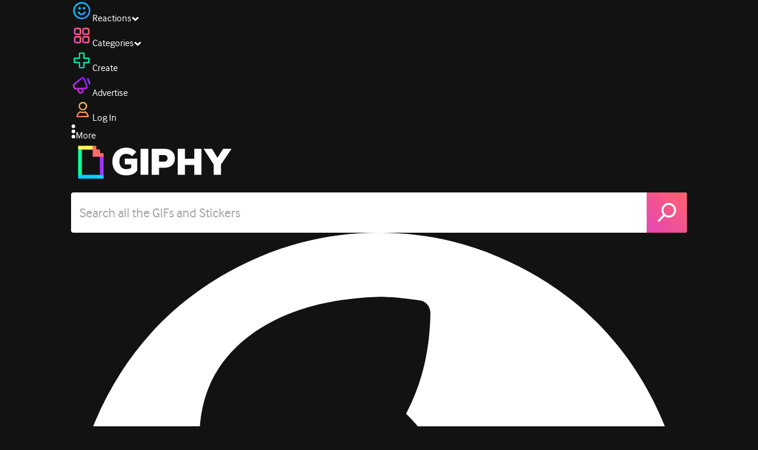

--- FILE ---
content_type: text/html; charset=utf-8
request_url: https://giphy.com/gifs/angry-japan-3ohjV0XZtZFy8Kfpde
body_size: 28427
content:
<!DOCTYPE html><html><head><meta charSet="utf-8"/><meta name="viewport" content="width=device-width, initial-scale=1, maximum-scale=1, user-scalable=no"/><link rel="preload" as="image" href="https://giphy.com/static/img/giphy-logo.webp"/><link rel="stylesheet" href="/_next/static/css/a5b049a5b24e6a9c.css" data-precedence="next"/><link rel="stylesheet" href="/_next/static/css/b9b9c124d4341f2d.css" data-precedence="next"/><link rel="stylesheet" href="/_next/static/css/eb2b948cfa972542.css" data-precedence="next"/><link rel="stylesheet" href="/_next/static/css/1d2ac6e32e02fc14.css" data-precedence="next"/><link rel="preload" as="script" fetchPriority="low" href="/_next/static/chunks/webpack-e1d7ec408df37e44.js"/><script src="/_next/static/chunks/1dd3208c-4a11f883d3984632.js" async=""></script><script src="/_next/static/chunks/1528-02921aacde8701d5.js" async=""></script><script src="/_next/static/chunks/main-app-38c8a49396c520cc.js" async=""></script><script src="/_next/static/chunks/9968-17ed6c996e4a1baa.js" async=""></script><script src="/_next/static/chunks/7522-cada028f7e383e7c.js" async=""></script><script src="/_next/static/chunks/4462-4460f4e8f1725ace.js" async=""></script><script src="/_next/static/chunks/app/layout-62774fc08d095d46.js" async=""></script><script src="/_next/static/chunks/77973763-e614c5cb06fc25c9.js" async=""></script><script src="/_next/static/chunks/2715-d00150e3f44f0c40.js" async=""></script><script src="/_next/static/chunks/1661-6a0968ea265c6587.js" async=""></script><script src="/_next/static/chunks/772-701c3ea5d58f4844.js" async=""></script><script src="/_next/static/chunks/8146-33a4e4699fcdb566.js" async=""></script><script src="/_next/static/chunks/8742-d50860711c01ee5a.js" async=""></script><script src="/_next/static/chunks/3252-a384d8f547cf8740.js" async=""></script><script src="/_next/static/chunks/3920-f2f29e721f02108f.js" async=""></script><script src="/_next/static/chunks/6612-929898289c5cc138.js" async=""></script><script src="/_next/static/chunks/3571-850fc3c4a809dca2.js" async=""></script><script src="/_next/static/chunks/7702-1bbc303f97202922.js" async=""></script><script src="/_next/static/chunks/2778-bc27b31d5cc8cf34.js" async=""></script><script src="/_next/static/chunks/6566-cf8bb5c0a1631d9a.js" async=""></script><script src="/_next/static/chunks/456-524299e436d5f118.js" async=""></script><script src="/_next/static/chunks/6873-610e0aa5858ca605.js" async=""></script><script src="/_next/static/chunks/401-1bd1a4d41401751c.js" async=""></script><script src="/_next/static/chunks/492-a03abd02d87b2911.js" async=""></script><script src="/_next/static/chunks/5095-9a20fbc92a9399e2.js" async=""></script><script src="/_next/static/chunks/2544-7422f476a78e44c8.js" async=""></script><script src="/_next/static/chunks/7021-62d6813b23111fce.js" async=""></script><script src="/_next/static/chunks/2068-98fd847f568ba114.js" async=""></script><script src="/_next/static/chunks/app/(site)/gifs/%5Bslug%5D/layout-2feb3f71b952a189.js" async=""></script><script src="/_next/static/chunks/app/(site)/gifs/layout-2468e609782efdae.js" async=""></script><script src="/_next/static/chunks/4205-da1eef80ac320ccb.js" async=""></script><script src="/_next/static/chunks/9435-1805a08f746d3486.js" async=""></script><script src="/_next/static/chunks/app/(site)/layout-c82d3d567d40a410.js" async=""></script><script src="/_next/static/chunks/341-e3ad09e072776e9a.js" async=""></script><script src="/_next/static/chunks/app/(site)/error-a3c5e2301da77255.js" async=""></script><script src="/_next/static/chunks/7897-b19f6714815ebaf5.js" async=""></script><script src="/_next/static/chunks/app/(site)/not-found-41c7aa7ac9f1cbef.js" async=""></script><script src="/_next/static/chunks/1281-da2de86560f957f6.js" async=""></script><script src="/_next/static/chunks/4042-ee9d5cc6ea8bb032.js" async=""></script><script src="/_next/static/chunks/3274-fa4adf82af1350c6.js" async=""></script><script src="/_next/static/chunks/app/(site)/gifs/%5Bslug%5D/page-0f1d88b753aac50e.js" async=""></script><link rel="preload" href="https://www.googletagmanager.com/gtm.js?id=GTM-P5GCKB" as="script"/><title>angry japan GIF - Find &amp; Share on GIPHY</title><meta name="keywords" content="giphydvr,anime,angry,japan,giphyjapaniraira,osomatsusan,karamatsu,giphyjapanosomatsusan,ichimatsu,GIF,Animated GIF"/><meta name="robots" content="noindex, noimageindex, noai, noimageai"/><meta name="description" content="Discover &amp; share this angry japan GIF with everyone you know. GIPHY is how you search, share, discover, and create GIFs."/><meta name="fb:app_id" content="406655189415060"/><meta name="pinterest" content="nohover"/><meta name="p:domain_verify" content="61a9a962d47f10756a14a44c1b44d7c8"/><meta name="fb:admins" content="548288355"/><meta name="alexaVerifyID" content="HMyPJIK-pLEheM5ACWFf6xvnA2U"/><meta name="msvalidate.01" content="F8A7FDC3D369E857ACB67C4AB8EBD9A4"/><meta name="google-site-verification" content="8mfne8CLOmysP4fUdGDJioWLEGbHMJY4tBsxsQT2eSY"/><meta name="rating" content="general"/><meta name="image:rating" content="pg"/><link rel="canonical" href="https://giphy.com/gifs/angry-japan-3ohjV0XZtZFy8Kfpde"/><meta property="og:title" content="angry japan GIF - Find &amp; Share on GIPHY"/><meta property="og:description" content="Discover &amp; share this angry japan GIF with everyone you know. GIPHY is how you search, share, discover, and create GIFs."/><meta property="og:url" content="https://giphy.com/gifs/angry-japan-3ohjV0XZtZFy8Kfpde"/><meta property="og:image" content="https://media0.giphy.com/media/v1.Y2lkPTc5MGI3NjExZmxiNnpibDJybjhpY3VsazNpY2xza3NhZHJ2dmJjNGdpMWZsd29uayZlcD12MV9pbnRlcm5hbF9naWZfYnlfaWQmY3Q9Zw/3ohjV0XZtZFy8Kfpde/giphy.webp"/><meta property="og:image:type" content="image/webp"/><meta property="og:image:width" content="480"/><meta property="og:image:height" content="270"/><meta property="og:image" content="https://media0.giphy.com/media/v1.Y2lkPTc5MGI3NjExZmxiNnpibDJybjhpY3VsazNpY2xza3NhZHJ2dmJjNGdpMWZsd29uayZlcD12MV9pbnRlcm5hbF9naWZfYnlfaWQmY3Q9Zw/3ohjV0XZtZFy8Kfpde/giphy.gif"/><meta property="og:image:type" content="image/gif"/><meta property="og:image:width" content="480"/><meta property="og:image:height" content="270"/><meta property="og:video" content="https://media0.giphy.com/media/v1.Y2lkPTc5MGI3NjExZmxiNnpibDJybjhpY3VsazNpY2xza3NhZHJ2dmJjNGdpMWZsd29uayZlcD12MV9pbnRlcm5hbF9naWZfYnlfaWQmY3Q9Zw/3ohjV0XZtZFy8Kfpde/giphy.mp4"/><meta property="og:video:secure_url" content="https://media0.giphy.com/media/v1.Y2lkPTc5MGI3NjExZmxiNnpibDJybjhpY3VsazNpY2xza3NhZHJ2dmJjNGdpMWZsd29uayZlcD12MV9pbnRlcm5hbF9naWZfYnlfaWQmY3Q9Zw/3ohjV0XZtZFy8Kfpde/giphy.mp4"/><meta property="og:video:type" content="video/mp4"/><meta property="og:video:width" content="480"/><meta property="og:video:height" content="270"/><meta property="og:type" content="video.other"/><meta name="twitter:card" content="player"/><meta name="twitter:site" content="@giphy"/><meta name="twitter:creator" content="@giphy"/><meta name="twitter:creator:id" content="1020383864"/><meta name="twitter:title" content="angry japan GIF - Find &amp; Share on GIPHY"/><meta name="twitter:description" content="Discover &amp; share this angry japan GIF with everyone you know. GIPHY is how you search, share, discover, and create GIFs."/><meta name="twitter:image" content="https://media0.giphy.com/media/v1.Y2lkPTc5MGI3NjExZmxiNnpibDJybjhpY3VsazNpY2xza3NhZHJ2dmJjNGdpMWZsd29uayZlcD12MV9pbnRlcm5hbF9naWZfYnlfaWQmY3Q9Zw/3ohjV0XZtZFy8Kfpde/giphy_s.gif"/><meta name="twitter:image:type" content="image/gif"/><meta name="twitter:image:width" content="480"/><meta name="twitter:image:height" content="270"/><meta name="twitter:player" content="https://giphy.com/embed/3ohjV0XZtZFy8Kfpde/twitter/iframe"/><meta name="twitter:player:stream" content="https://giphy.com/embed/3ohjV0XZtZFy8Kfpde/twitter/iframe"/><meta name="twitter:player:width" content="435"/><meta name="twitter:player:height" content="244"/><link rel="icon" href="https://giphy.com/static/img/favicon.png"/><link rel="apple-touch-icon" href="https://giphy.com/static/img/icons/apple-touch-icon-120px.png" sizes="120x120"/><link rel="apple-touch-icon" href="https://giphy.com/static/img/icons/apple-touch-icon-180px.png" sizes="180x180"/><link rel="apple-touch-icon" href="https://giphy.com/static/img/icons/apple-touch-icon-152px.png" sizes="152x152"/><link rel="apple-touch-icon" href="https://giphy.com/static/img/icons/apple-touch-icon-167px.png" sizes="167x167"/><link rel="apple-touch-startup-image" href="https://giphy.com/static/img/icons/apple-touch-startup-image-320x460.png" media="(device-width: 320px)"/><link rel="apple-touch-startup-image" href="https://giphy.com/static/img/icons/apple-touch-startup-image-640x920.png" media="(device-width: 320px) and (-webkit-device-pixel-ratio: 2)"/><meta name="next-size-adjust"/><script src="/_next/static/chunks/polyfills-42372ed130431b0a.js" noModule=""></script><style data-styled="" data-styled-version="6.0.8">.ducTeV{position:relative;display:block;}/*!sc*/
.ducTeV picture{display:block;width:100%;height:100%;}/*!sc*/
.ducTeV img{display:block;}/*!sc*/
.ducTeV .giphy-verified-badge g{fill:white;}/*!sc*/
.ducTeV .giphy-verified-checkmark{opacity:0;}/*!sc*/
data-styled.g10[id="sc-qZruQ"]{content:"ducTeV,"}/*!sc*/
.gupaiu{--searchbar-height:68px;--searchbar-bg-color:#ffffff;--searchbar-bg-color-2:#ffffff;--searchbar-fg-color:#121212;--searchbar-cancel-button-display:block;}/*!sc*/
@media (max-width: 480px){.gupaiu{--searchbar-height:68px;}}/*!sc*/
data-styled.g24[id="sc-hIPCWT"]{content:"gupaiu,"}/*!sc*/
.jOjDA-D{display:flex;justify-content:center;align-items:center;position:relative;cursor:pointer;height:var(--searchbar-height);width:var(--searchbar-height);}/*!sc*/
@media screen and (-ms-high-contrast: active),screen and (-ms-high-contrast: none){.jOjDA-D{display:none;}}/*!sc*/
data-styled.g29[id="sc-iuONiq"]{content:"jOjDA-D,"}/*!sc*/
.gPGcnj{position:absolute;height:100%;width:100%;background:linear-gradient(45deg, #E646B6 0%, #FF6666 100%);border-radius:0 4px 4px 0;overflow:hidden;}/*!sc*/
.gPGcnj:before{animation:fibJTt 2s linear 0s infinite;background-image:linear-gradient(45deg, #E646B6 0%, #FF6666 50%, #E646B6 100%);background-size:400%;background-position:0% 100%;content:'';position:absolute;left:0;top:0;right:0;bottom:0;width:400%;}/*!sc*/
data-styled.g30[id="sc-cyZbyy"]{content:"gPGcnj,"}/*!sc*/
.hTLxEu{z-index:1;display:flex;width:50%;height:50%;}/*!sc*/
data-styled.g33[id="sc-gjLLkZ"]{content:"hTLxEu,"}/*!sc*/
.nAQUa{display:flex;background:white;align-items:center;border-radius:4px;height:var(--searchbar-height);background:var(--searchbar-bg-color-2);}/*!sc*/
data-styled.g34[id="sc-eAKtVq"]{content:"nAQUa,"}/*!sc*/
.dRhWeq{background:inherit;box-sizing:border-box;border:0;appearance:none;font-weight:normal;font-family:interface,Helvetica Neue,helvetica,sans-serif;outline:0;font-size:15px;padding:0 10px;border-radius:0;text-overflow:ellipsis;color:var(--searchbar-fg-color);min-width:150px;flex:1;}/*!sc*/
.dRhWeq::placeholder{color:#a6a6a6;}/*!sc*/
data-styled.g35[id="sc-bZHSxH"]{content:"dRhWeq,"}/*!sc*/
.cUonIn input{font-size:22px;padding-left:14px;font-family:'__Interface_97f6a1','__Interface_Fallback_97f6a1';}/*!sc*/
.cUonIn .giphy-search-bar-cancel{width:22px;height:22px;margin-right:10px;}/*!sc*/
data-styled.g96[id="sc-ab1965fa-0"]{content:"cUonIn,"}/*!sc*/
.bNuScB{padding:5px 0;}/*!sc*/
@media (min-width: 768px){.bNuScB{padding:10px 0 0;}}/*!sc*/
data-styled.g97[id="sc-ab1965fa-1"]{content:"bNuScB,"}/*!sc*/
.eqlTRg{background-color:#121212;width:100%;z-index:999;position:sticky;top:-1px;}/*!sc*/
data-styled.g98[id="sc-ab1965fa-2"]{content:"eqlTRg,"}/*!sc*/
.cckvSa{width:100%;}/*!sc*/
@media (min-width: 768px){.cckvSa{transition:width 0.3s cubic-bezier(0.165,0.84,0.44,1) 0s;margin-left:auto;}}/*!sc*/
data-styled.g99[id="sc-ab1965fa-3"]{content:"cckvSa,"}/*!sc*/
@media (min-width: 768px){.bZtjTW{position:relative;width:1040px;margin:0 auto;}}/*!sc*/
data-styled.g100[id="sc-ab1965fa-4"]{content:"bZtjTW,"}/*!sc*/
body{color:#fff;-moz-osx-font-smoothing:grayscale;background-color:#121212;line-height:22px;}/*!sc*/
html:hover [class^='ss-']{-ms-zoom:1;zoom:1;}/*!sc*/
.ss-icon,.ss-icon.ss-standard,[class^='ss-']:before,[class*=' ss-']:before,[class^='ss-'].ss-standard:before,[class*=' ss-'].ss-standard:before,[class^='ss-'].right:after,[class*=' ss-'].right:after,[class^='ss-'].ss-standard.right:after,[class*=' ss-'].ss-standard.right:after{font-family:'__SSStandard_155dd0','__SSStandard_Fallback_155dd0';font-style:normal;font-weight:normal;text-decoration:none;text-rendering:optimizeLegibility;white-space:nowrap;-moz-font-feature-settings:'liga=1';-moz-font-feature-settings:'liga';-ms-font-feature-settings:'liga' 1;-o-font-feature-settings:'liga';font-feature-settings:'liga';-webkit-font-smoothing:antialiased;}/*!sc*/
[class^='ss-'].right:before,[class*=' ss-'].right:before{display:none;content:'';}/*!sc*/
.ss-navigatedown:before,.ss-navigatedown.right:after{content:'';}/*!sc*/
.ss-navigateright:before,.ss-navigateright.right:after{content:'▻';}/*!sc*/
.ss-navigateleft:before,.ss-navigateleft.right:after{content:'◅';}/*!sc*/
.ss-check:before,.ss-check.right:after{content:'✓';}/*!sc*/
.ss-heart:before,.ss-heart.right:after{content:'♥';}/*!sc*/
.ss-link:before,.ss-link.right:after{content:'🔗';}/*!sc*/
.ss-flag:before,.ss-flag.right:after{content:'⚑';}/*!sc*/
.ss-write:before,.ss-write.right:after{content:'✎';}/*!sc*/
.ss-barchart:before,.ss-barchart.right:after{content:'📊';}/*!sc*/
.ss-mail:before,.ss-mail.right:after{content:'✉';}/*!sc*/
body{font-family:'__Interface_97f6a1','__Interface_Fallback_97f6a1';-webkit-font-smoothing:antialiased;}/*!sc*/
#didomi-host h1{font-family:'__NexaBlack_e9e825','__NexaBlack_Fallback_e9e825';font-weight:200!important;margin-bottom:8px!important;}/*!sc*/
.sc-989015cc-5{font-family:'__NexaBlack_e9e825','__NexaBlack_Fallback_e9e825';-webkit-font-smoothing:antialiased;-moz-osx-font-smoothing:grayscale;}/*!sc*/
.sc-989015cc-5 a{font-weight:400;}/*!sc*/
data-styled.g101[id="sc-global-tKlQU1"]{content:"sc-global-tKlQU1,"}/*!sc*/
.bNsfXE{display:none;}/*!sc*/
@media (min-width:1348px){.bNsfXE{display:flex;position:fixed;bottom:10px;left:10px;z-index:2147483638;gap:10px;}}/*!sc*/
.bNsfXE a{display:flex;background:#212121;border-radius:5px;padding:4px 14px;color:#a6a6a6;font-family:'__Interface_97f6a1','__Interface_Fallback_97f6a1';font-size:14px;}/*!sc*/
.bNsfXE a:hover{color:#ffffff;}/*!sc*/
data-styled.g102[id="sc-8bcae31a-0"]{content:"bNsfXE,"}/*!sc*/
@keyframes fibJTt{0%{opacity:0;transform:translateX(-400%);}50%{opacity:1;}100%{opacity:0;transform:translateX(0);}}/*!sc*/
data-styled.g268[id="sc-keyframes-fibJTt"]{content:"fibJTt,"}/*!sc*/
.diiWrA{position:fixed;align-self:center;bottom:25px;display:flex;justify-content:center;left:0;right:0;}/*!sc*/
@media (min-width: 768px){.diiWrA{display:none;}}/*!sc*/
data-styled.g309[id="sc-86edfcd6-0"]{content:"diiWrA,"}/*!sc*/
.lbETzY{background:#6157ff;border-radius:20px;box-shadow:0 2px 14px rgba(0,0,0,0.33);color:#ffffff;display:block;font-size:16px;font-weight:bold;line-height:40px;position:relative;text-align:center;text-decoration:none;width:170px;z-index:2147483645;}/*!sc*/
.lbETzY:before{background:no-repeat url(https://media.giphy.com/media/l41K1gfrUz1HDohvG/100.gif) center center;background-size:contain;content:'';height:40px;left:0;position:absolute;top:-8px;width:40px;}/*!sc*/
data-styled.g310[id="sc-86edfcd6-1"]{content:"lbETzY,"}/*!sc*/
</style></head><body class="__className_97f6a1 __variable_e9e825"><script>(self.__next_s=self.__next_s||[]).push([0,{"children":"\n                var _comscore = _comscore || []; _comscore.push({\"c1\":\"2\",\"c2\":\"39588136\",\"options\":{\"enableFirstPartyCookie\":true}});\n                (function() {\n                    var s = document.createElement(\"script\"), el = document.getElementsByTagName(\"script\")[0]; s.async = true; s.src = \"https://sb.scorecardresearch.com/cs/39588136/beacon.js\";\n                    el.parentNode.insertBefore(s, el);\n                })();","id":"comscore"}])</script><script>(self.__next_s=self.__next_s||[]).push([0,{"children":"\n                    try {\n                        window['_fs_host'] = 'fullstory.com';\n                        window['_fs_script'] = 'edge.fullstory.com/s/fs.js';\n                        window['_fs_org'] = 'o-22XNVQ-na1';\n                        window['_fs_namespace'] = 'FS';\n                        window['_fs_capture_on_startup'] = sessionStorage?.getItem('fullstory_enabled') === 'true' || false;\n                        !function(m,n,e,t,l,o,g,y){var s,f,a=function(h){\n                        return!(h in m)||(m.console&&m.console.log&&m.console.log('FullStory namespace conflict. Please set window[\"_fs_namespace\"].'),!1)}(e)\n                        ;function p(b){var h,d=[];function j(){h&&(d.forEach((function(b){var d;try{d=b[h[0]]&&b[h[0]](h[1])}catch(h){return void(b[3]&&b[3](h))}\n                        d&&d.then?d.then(b[2],b[3]):b[2]&&b[2](d)})),d.length=0)}function r(b){return function(d){h||(h=[b,d],j())}}return b(r(0),r(1)),{\n                        then:function(b,h){return p((function(r,i){d.push([b,h,r,i]),j()}))}}}a&&(g=m[e]=function(){var b=function(b,d,j,r){function i(i,c){\n                        h(b,d,j,i,c,r)}r=r||2;var c,u=/Async$/;return u.test(b)?(b=b.replace(u,\"\"),\"function\"==typeof Promise?new Promise(i):p(i)):h(b,d,j,c,c,r)}\n                        ;function h(h,d,j,r,i,c){return b._api?b._api(h,d,j,r,i,c):(b.q&&b.q.push([h,d,j,r,i,c]),null)}return b.q=[],b}(),y=function(b){function h(h){\n                        \"function\"==typeof h[4]&&h[4](new Error(b))}var d=g.q;if(d){for(var j=0;j<d.length;j++)h(d[j]);d.length=0,d.push=h}},function(){\n                        (o=n.createElement(t)).async=!0,o.crossOrigin=\"anonymous\",o.src=\"https://\"+l,o.onerror=function(){y(\"Error loading \"+l)}\n                        ;var b=n.getElementsByTagName(t)[0];b&&b.parentNode?b.parentNode.insertBefore(o,b):n.head.appendChild(o)}(),function(){function b(){}\n                        function h(b,h,d){g(b,h,d,1)}function d(b,d,j){h(\"setProperties\",{type:b,properties:d},j)}function j(b,h){d(\"user\",b,h)}function r(b,h,d){j({\n                        uid:b},d),h&&j(h,d)}g.identify=r,g.setUserVars=j,g.identifyAccount=b,g.clearUserCookie=b,g.setVars=d,g.event=function(b,d,j){h(\"trackEvent\",{\n                        name:b,properties:d},j)},g.anonymize=function(){r(!1)},g.shutdown=function(){h(\"shutdown\")},g.restart=function(){h(\"restart\")},\n                        g.log=function(b,d){h(\"log\",{level:b,msg:d})},g.consent=function(b){h(\"setIdentity\",{consent:!arguments.length||b})}}(),s=\"fetch\",\n                        f=\"XMLHttpRequest\",g._w={},g._w[f]=m[f],g._w[s]=m[s],m[s]&&(m[s]=function(){return g._w[s].apply(this,arguments)}),g._v=\"2.0.0\")\n                        }(window,document,window._fs_namespace,\"script\",window._fs_script);\n                    } catch (e) {\n                        console.error('Error initializing Fullstory Script:', e);\n                    }\n\n                ","id":"fullstory"}])</script><div class="sc-8bcae31a-0 bNsfXE"><a href="/privacy">Privacy</a><a href="/terms">Terms</a></div><script type="application/ld+json">{"@context":"https://schema.org","@type":"Article","mainEntityOfPage":{"@type":"WebPage","@id":"https://giphy.com/gifs/angry-japan-3ohjV0XZtZFy8Kfpde"},"headline":"angry japan GIF","image":{"@type":"ImageObject","url":"https://media0.giphy.com/media/v1.Y2lkPTc5MGI3NjExZmxiNnpibDJybjhpY3VsazNpY2xza3NhZHJ2dmJjNGdpMWZsd29uayZlcD12MV9pbnRlcm5hbF9naWZfYnlfaWQmY3Q9Zw/3ohjV0XZtZFy8Kfpde/giphy.gif","height":{"@type":"QuantitativeValue","value":270},"width":{"@type":"QuantitativeValue","value":480}},"datePublished":"2017-10-14 00:25:35","dateModified":"2020-07-16 22:36:29","publisher":{"@type":"Organization","name":"GIPHY"}}</script><div class="sc-ab1965fa-4 bZtjTW"><div class="sc-hIPCWT gupaiu"><!--$--><!--/$--><nav class="relative z-header mb-2 flex h-14 w-full items-end justify-end bg-giphyBlack text-white md:flex"><div class="flex items-center justify-center gap-3"><div class="flex cursor-pointer items-center gap-1 rounded-md px-2 py-0 transition-colors"> <span class="flex items-center "><svg width="36" height="36" viewBox="0 0 36 36" fill="none" xmlns="http://www.w3.org/2000/svg"><circle cx="18" cy="18.0007" r="13.1708" stroke="url(#paint0_linear_5064_3416)" stroke-width="2.65833"></circle><path d="M21.996 20.4198C22.206 19.8571 22.8323 19.5712 23.3951 19.7811C23.9578 19.9911 24.2437 20.6175 24.0338 21.1802C23.0296 23.8713 20.9053 25.2708 17.8794 25.2708C14.8536 25.2708 12.7293 23.8713 11.7252 21.1802C11.5152 20.6175 11.8012 19.9911 12.3639 19.7811C12.9266 19.5712 13.553 19.8571 13.7629 20.4198C14.442 22.2399 15.7413 23.0958 17.8794 23.0958C20.0176 23.0958 21.3169 22.2399 21.996 20.4198Z" fill="url(#paint1_linear_5064_3416)" stroke="url(#paint2_linear_5064_3416)" stroke-width="0.7"></path><path d="M14.3651 12.0172C15.4607 12.0174 16.3485 12.906 16.3485 14.0016C16.3483 15.097 15.4605 15.9848 14.3651 15.985C13.2695 15.985 12.3809 15.0972 12.3807 14.0016C12.3807 12.9058 13.2694 12.0172 14.3651 12.0172ZM21.8759 12.0172C22.9714 12.0174 23.8593 12.906 23.8593 14.0016C23.859 15.097 22.9713 15.9848 21.8759 15.985C20.7802 15.985 19.8917 15.0972 19.8915 14.0016C19.8915 12.9058 20.7801 12.0172 21.8759 12.0172Z" fill="url(#paint3_linear_5064_3416)"></path><path d="M14.3651 12.0172L14.3652 11.7672H14.3651V12.0172ZM16.3485 14.0016L16.5985 14.0016V14.0016H16.3485ZM14.3651 15.985V16.235H14.3652L14.3651 15.985ZM12.3807 14.0016H12.1307V14.0016L12.3807 14.0016ZM21.8759 12.0172L21.8759 11.7672H21.8759V12.0172ZM23.8593 14.0016L24.1093 14.0016V14.0016H23.8593ZM21.8759 15.985V16.235H21.8759L21.8759 15.985ZM19.8915 14.0016H19.6415V14.0016L19.8915 14.0016ZM14.3651 12.0172L14.3651 12.2672C15.3225 12.2674 16.0985 13.0439 16.0985 14.0016H16.3485H16.5985C16.5985 12.768 15.5989 11.7675 14.3652 11.7672L14.3651 12.0172ZM16.3485 14.0016L16.0985 14.0015C16.0983 14.9589 15.3225 15.7348 14.3651 15.735L14.3651 15.985L14.3652 16.235C15.5986 16.2347 16.5983 15.2351 16.5985 14.0016L16.3485 14.0016ZM14.3651 15.985V15.735C13.4074 15.735 12.6309 14.959 12.6307 14.0015L12.3807 14.0016L12.1307 14.0016C12.131 15.2354 13.1315 16.235 14.3651 16.235V15.985ZM12.3807 14.0016H12.6307C12.6307 13.0439 13.4074 12.2672 14.3651 12.2672V12.0172V11.7672C13.1313 11.7672 12.1307 12.7678 12.1307 14.0016H12.3807ZM21.8759 12.0172L21.8758 12.2672C22.8332 12.2674 23.6093 13.0439 23.6093 14.0016H23.8593H24.1093C24.1093 12.768 23.1096 11.7674 21.8759 11.7672L21.8759 12.0172ZM23.8593 14.0016L23.6093 14.0015C23.6091 14.9589 22.8332 15.7348 21.8758 15.735L21.8759 15.985L21.8759 16.235C23.1094 16.2347 24.109 15.2351 24.1093 14.0016L23.8593 14.0016ZM21.8759 15.985V15.735C20.9182 15.735 20.1417 14.959 20.1415 14.0015L19.8915 14.0016L19.6415 14.0016C19.6417 15.2354 20.6423 16.235 21.8759 16.235V15.985ZM19.8915 14.0016H20.1415C20.1415 13.0439 20.9182 12.2672 21.8759 12.2672V12.0172V11.7672C20.642 11.7672 19.6415 12.7678 19.6415 14.0016H19.8915Z" fill="url(#paint4_linear_5064_3416)"></path><defs><linearGradient id="paint0_linear_5064_3416" x1="3.5" y1="3.50073" x2="33.2064" y2="31.7581" gradientUnits="userSpaceOnUse"><stop stop-color="#00CCFF"></stop><stop offset="1" stop-color="#3191FF"></stop></linearGradient><linearGradient id="paint1_linear_5064_3416" x1="11.6563" y1="19.7122" x2="16.1554" y2="29.0855" gradientUnits="userSpaceOnUse"><stop stop-color="#00CCFF"></stop><stop offset="1" stop-color="#3191FF"></stop></linearGradient><linearGradient id="paint2_linear_5064_3416" x1="11.6563" y1="19.7122" x2="16.1554" y2="29.0855" gradientUnits="userSpaceOnUse"><stop stop-color="#00CCFF"></stop><stop offset="1" stop-color="#3191FF"></stop></linearGradient><linearGradient id="paint3_linear_5064_3416" x1="12.3807" y1="12.0172" x2="15.2514" y2="19.3533" gradientUnits="userSpaceOnUse"><stop stop-color="#00CCFF"></stop><stop offset="1" stop-color="#3191FF"></stop></linearGradient><linearGradient id="paint4_linear_5064_3416" x1="12.3807" y1="12.0172" x2="15.2514" y2="19.3533" gradientUnits="userSpaceOnUse"><stop stop-color="#00CCFF"></stop><stop offset="1" stop-color="#3191FF"></stop></linearGradient></defs></svg></span><span class="text-[17px] font-bold tracking-wide">Reactions</span><span><svg xmlns="http://www.w3.org/2000/svg" width="13" height="8" transform="rotate(180)" viewBox="0 0 13 8" fill="none" style="transition:transform 0.2s cubic-bezier(.4,0,.2,1)"><path fill-rule="evenodd" clip-rule="evenodd" d="M12.3047 5.74744C12.3047 5.69619 12.2819 5.64495 12.2364 5.5937L6.65071 0.561494C6.60136 0.520498 6.54253 0.5 6.4742 0.5C6.40588 0.5 6.34704 0.520498 6.29769 0.561494L0.712042 5.5937C0.662695 5.6347 0.638021 5.6868 0.638021 5.75C0.638021 5.8132 0.662695 5.8653 0.712042 5.9063L2.4145 7.43851C2.46005 7.4795 2.51794 7.5 2.58816 7.5C2.65838 7.5 2.71627 7.4795 2.76182 7.43851L6.4742 4.09736L10.1866 7.43851C10.2321 7.4795 10.29 7.5 10.3602 7.5C10.4305 7.5 10.4884 7.4795 10.5339 7.43851L12.2364 5.9063C12.2819 5.85505 12.3047 5.8021 12.3047 5.74744Z" fill="white"></path></svg></span></div><div class="flex cursor-pointer items-center gap-1 rounded-md px-2 py-0 transition-colors"> <span class="flex items-center "><svg width="36" height="36" viewBox="0 0 36 36" fill="none" xmlns="http://www.w3.org/2000/svg"><path d="M13.7208 5.40039H8.24379C6.67457 5.40039 5.40021 6.67482 5.40021 8.24414V13.7215C5.40021 15.2874 6.67457 16.5652 8.24379 16.5652H13.7208C15.2901 16.5652 16.5644 15.2908 16.5644 13.7215V8.24414C16.5644 6.67482 15.2901 5.40039 13.7208 5.40039ZM15.0969 13.7215C15.0969 14.4807 14.48 15.0976 13.7208 15.0976H8.24379C7.4846 15.0976 6.86775 14.4807 6.86775 13.7215V8.24414C6.86775 7.4849 7.4846 6.86802 8.24379 6.86802H13.7208C14.48 6.86802 15.0969 7.4849 15.0969 8.24414V13.7215Z" fill="url(#paint0_linear_5064_3427)" stroke="url(#paint1_linear_5064_3427)" stroke-width="1.16667"></path><path d="M27.7564 5.40039H22.2794C20.7102 5.40039 19.4358 6.67482 19.4358 8.24414V13.7215C19.4358 15.2874 20.7102 16.5652 22.2794 16.5652H27.7564C29.3256 16.5652 30.6 15.2908 30.6 13.7215V8.24414C30.6 6.67482 29.3256 5.40039 27.7564 5.40039ZM29.1324 13.7215C29.1324 14.4807 28.5156 15.0976 27.7564 15.0976H22.2794C21.5202 15.0976 20.9033 14.4807 20.9033 13.7215V8.24414C20.9033 7.4849 21.5202 6.86802 22.2794 6.86802H27.7564C28.5156 6.86802 29.1324 7.4849 29.1324 8.24414V13.7215Z" fill="url(#paint2_linear_5064_3427)" stroke="url(#paint3_linear_5064_3427)" stroke-width="1.16667"></path><path d="M13.7206 19.4362H8.24361C6.67438 19.4362 5.40002 20.7107 5.40002 22.28V27.7573C5.40002 29.3232 6.67438 30.6011 8.24361 30.6011H13.7206C15.2899 30.6011 16.5642 29.3266 16.5642 27.7573V22.28C16.5642 20.7107 15.2899 19.4362 13.7206 19.4362ZM15.0967 27.7573C15.0967 28.5166 14.4798 29.1334 13.7206 29.1334H8.24361C7.48442 29.1334 6.86757 28.5166 6.86757 27.7573V22.28C6.86757 21.5207 7.48442 20.9038 8.24361 20.9038H13.7206C14.4798 20.9038 15.0967 21.5207 15.0967 22.28V27.7573Z" fill="url(#paint4_linear_5064_3427)" stroke="url(#paint5_linear_5064_3427)" stroke-width="1.16667"></path><path d="M27.7564 19.4362H22.2794C20.7102 19.4362 19.4358 20.7107 19.4358 22.28V27.7573C19.4358 29.3232 20.7102 30.6011 22.2794 30.6011H27.7564C29.3256 30.6011 30.6 29.3266 30.6 27.7573V22.28C30.6 20.7107 29.3256 19.4362 27.7564 19.4362ZM29.1324 27.7573C29.1324 28.5166 28.5156 29.1334 27.7564 29.1334H22.2794C21.5202 29.1334 20.9033 28.5166 20.9033 27.7573V22.28C20.9033 21.5207 21.5202 20.9038 22.2794 20.9038H27.7564C28.5156 20.9038 29.1324 21.5207 29.1324 22.28V27.7573Z" fill="url(#paint6_linear_5064_3427)" stroke="url(#paint7_linear_5064_3427)" stroke-width="1.16667"></path><defs><linearGradient id="paint0_linear_5064_3427" x1="16.5644" y1="7.79226" x2="5.39989" y2="14.1728" gradientUnits="userSpaceOnUse"><stop stop-color="#FF6666"></stop><stop offset="1" stop-color="#E646B6"></stop></linearGradient><linearGradient id="paint1_linear_5064_3427" x1="16.5644" y1="7.79226" x2="5.39989" y2="14.1728" gradientUnits="userSpaceOnUse"><stop stop-color="#FF6666"></stop><stop offset="1" stop-color="#E646B6"></stop></linearGradient><linearGradient id="paint2_linear_5064_3427" x1="30.6" y1="7.79226" x2="19.4355" y2="14.1728" gradientUnits="userSpaceOnUse"><stop stop-color="#FF6666"></stop><stop offset="1" stop-color="#E646B6"></stop></linearGradient><linearGradient id="paint3_linear_5064_3427" x1="30.6" y1="7.79226" x2="19.4355" y2="14.1728" gradientUnits="userSpaceOnUse"><stop stop-color="#FF6666"></stop><stop offset="1" stop-color="#E646B6"></stop></linearGradient><linearGradient id="paint4_linear_5064_3427" x1="16.5642" y1="21.8281" x2="5.39971" y2="28.2086" gradientUnits="userSpaceOnUse"><stop stop-color="#FF6666"></stop><stop offset="1" stop-color="#E646B6"></stop></linearGradient><linearGradient id="paint5_linear_5064_3427" x1="16.5642" y1="21.8281" x2="5.39971" y2="28.2086" gradientUnits="userSpaceOnUse"><stop stop-color="#FF6666"></stop><stop offset="1" stop-color="#E646B6"></stop></linearGradient><linearGradient id="paint6_linear_5064_3427" x1="30.6" y1="21.8281" x2="19.4355" y2="28.2086" gradientUnits="userSpaceOnUse"><stop stop-color="#FF6666"></stop><stop offset="1" stop-color="#E646B6"></stop></linearGradient><linearGradient id="paint7_linear_5064_3427" x1="30.6" y1="21.8281" x2="19.4355" y2="28.2086" gradientUnits="userSpaceOnUse"><stop stop-color="#FF6666"></stop><stop offset="1" stop-color="#E646B6"></stop></linearGradient></defs></svg></span><span class="text-[17px] font-bold tracking-wide">Categories</span><span><svg xmlns="http://www.w3.org/2000/svg" width="13" height="8" transform="rotate(180)" viewBox="0 0 13 8" fill="none" style="transition:transform 0.2s cubic-bezier(.4,0,.2,1)"><path fill-rule="evenodd" clip-rule="evenodd" d="M12.3047 5.74744C12.3047 5.69619 12.2819 5.64495 12.2364 5.5937L6.65071 0.561494C6.60136 0.520498 6.54253 0.5 6.4742 0.5C6.40588 0.5 6.34704 0.520498 6.29769 0.561494L0.712042 5.5937C0.662695 5.6347 0.638021 5.6868 0.638021 5.75C0.638021 5.8132 0.662695 5.8653 0.712042 5.9063L2.4145 7.43851C2.46005 7.4795 2.51794 7.5 2.58816 7.5C2.65838 7.5 2.71627 7.4795 2.76182 7.43851L6.4742 4.09736L10.1866 7.43851C10.2321 7.4795 10.29 7.5 10.3602 7.5C10.4305 7.5 10.4884 7.4795 10.5339 7.43851L12.2364 5.9063C12.2819 5.85505 12.3047 5.8021 12.3047 5.74744Z" fill="white"></path></svg></span></div><div class="flex cursor-pointer items-center gap-1 rounded-md px-2 py-0 transition-colors"><span class="flex items-center"><span class="flex items-center mr-1"><span><svg width="36" height="36" viewBox="0 0 36 36" fill="none" xmlns="http://www.w3.org/2000/svg"><path fill-rule="evenodd" clip-rule="evenodd" d="M14.2784 4.64355L14.1665 4.64921C13.6144 4.70527 13.1836 5.17153 13.1836 5.7384V13.2263L5.69471 13.2272C5.09009 13.2272 4.59998 13.7174 4.59998 14.322V21.6794L4.60563 21.7913C4.6617 22.3435 5.12802 22.7743 5.69493 22.7742L13.1836 22.7725V30.263C13.1836 30.8677 13.6738 31.3578 14.2784 31.3578H21.6358L21.7478 31.3522C22.2998 31.2961 22.7307 30.8299 22.7307 30.263V22.7742H30.2194C30.8241 22.7742 31.3143 22.2841 31.3143 21.6794V14.322L31.3086 14.2101C31.2525 13.658 30.7863 13.2272 30.2194 13.2272H22.7307V5.7384C22.7307 5.13373 22.2405 4.64355 21.6358 4.64355H14.2784ZM20.541 6.83325V14.322L20.5466 14.434C20.6027 14.986 21.0689 15.4169 21.6358 15.4169H29.1246V20.5845H21.6358L21.5239 20.5902C20.9718 20.6463 20.541 21.1125 20.541 21.6794V29.1681H15.3733V21.6785L15.3676 21.5666C15.3116 21.0144 14.8452 20.5836 14.2783 20.5837L6.78967 20.5845V15.416H14.2785L14.3905 15.4103C14.9425 15.3542 15.3733 14.888 15.3733 14.3211V6.83325H20.541Z" fill="url(#paint0_linear_5064_3447)"></path><defs><linearGradient id="paint0_linear_5064_3447" x1="17.9571" y1="34.09" x2="15.0732" y2="5.40249" gradientUnits="userSpaceOnUse"><stop stop-color="#00E6CC"></stop><stop offset="1" stop-color="#00FF99"></stop></linearGradient></defs></svg></span></span><span class="text-[17px] font-bold tracking-wide">Create</span></span></div><div class="flex cursor-pointer items-center gap-1 rounded-md px-2 py-0 transition-colors"><span class="flex items-center"><span class="flex items-center mr-1"><span><svg width="36" height="36" viewBox="0 0 36 36" fill="none" xmlns="http://www.w3.org/2000/svg"><g clip-path="url(#clip0_5064_3439)"><g clip-path="url(#clip1_5064_3439)"><path d="M17.5355 31.4441C15.2691 32.2965 12.7586 31.0868 11.9337 28.7449L10.4676 24.5824L8.18954 24.6797C6.56575 24.7494 5.09494 23.7341 4.53862 22.1547L3.71266 19.8097C3.15528 18.2273 3.64766 16.4788 4.93873 15.4505L17.4761 5.45285C17.7631 5.22203 18.0794 5.04161 18.4192 4.9138C20.2335 4.23143 22.2463 5.20502 22.9066 7.07981L27.1602 19.1559C27.8205 21.0307 26.8843 23.1134 25.07 23.7958C24.7302 23.9236 24.3756 23.9955 24.0122 24.0093L19.6336 24.1969L20.1485 25.6588C20.9734 28.0007 19.8027 30.5949 17.5363 31.4473L17.5355 31.4441ZM13.4272 28.1832C13.9516 29.6722 15.551 30.4428 16.992 29.9009C18.4329 29.3589 19.1787 27.7063 18.6542 26.2173L17.9652 24.2611L12.1336 24.5105L13.4272 28.1832ZM23.944 22.3658C24.1435 22.3556 24.337 22.3187 24.5207 22.2496C25.5095 21.8777 26.0225 20.7409 25.661 19.7146L21.4075 7.63851C21.046 6.61219 19.9459 6.08215 18.9571 6.45404C18.7704 6.52425 18.5987 6.62296 18.443 6.7481L5.90564 16.7457C5.16656 17.3343 4.88626 18.3392 5.20423 19.2419L6.0302 21.5869C6.34977 22.4941 7.18795 23.0732 8.12026 23.0332L23.9435 22.3643L23.944 22.3658Z" fill="url(#paint0_linear_5064_3439)" stroke="url(#paint1_linear_5064_3439)" stroke-width="1.13527"></path><path d="M31.2588 14.9349L28.571 7.30411" stroke="url(#paint2_linear_5064_3439)" stroke-width="2.90574" stroke-linecap="round"></path></g></g><defs><linearGradient id="paint0_linear_5064_3439" x1="21.7482" y1="4.55498" x2="-3.14189" y2="34.8381" gradientUnits="userSpaceOnUse"><stop stop-color="#9013FE"></stop><stop offset="1" stop-color="#E646B6"></stop></linearGradient><linearGradient id="paint1_linear_5064_3439" x1="21.7482" y1="4.55498" x2="-4.09589" y2="35.2651" gradientUnits="userSpaceOnUse"><stop stop-color="#9013FE"></stop><stop offset="1" stop-color="#E646B6"></stop></linearGradient><linearGradient id="paint2_linear_5064_3439" x1="25.6428" y1="12.1283" x2="30.6721" y2="9.61098" gradientUnits="userSpaceOnUse"><stop stop-color="#6157FF"></stop><stop offset="1" stop-color="#9933FF"></stop></linearGradient><clipPath id="clip0_5064_3439"><rect width="36" height="36" fill="white" transform="translate(0 0.000732422)"></rect></clipPath><clipPath id="clip1_5064_3439"><rect width="34" height="34" fill="white" transform="translate(0.799805 0.400757)"></rect></clipPath></defs></svg></span></span><span class="text-[17px] font-bold tracking-wide">Advertise</span></span></div><div class="flex cursor-pointer items-center gap-1 rounded-md px-2 py-0 transition-colors"><span class="flex items-center"><span class="flex items-center mr-0"><span><svg width="36" height="36" viewBox="0 0 36 36" fill="none" xmlns="http://www.w3.org/2000/svg"><path fill-rule="evenodd" clip-rule="evenodd" d="M15.4471 19.7666C16.6993 20.4173 18.1338 20.7866 19.6584 20.7866C20.9773 20.7866 22.2287 20.5102 23.3529 20.0148L23.6563 19.8742C27.3072 21.4934 29.8533 25.146 29.8533 29.3924V30.0652H9V29.3924C9 25.1442 11.5483 21.4903 15.2019 19.8715L15.4471 19.7666ZM15.4715 22.2153L15.3701 22.2714C13.3727 23.4067 11.9391 25.3319 11.4288 27.5707L11.3707 27.8442H27.4813L27.4803 27.8353C27.0401 25.5576 25.6498 23.577 23.6706 22.3819L23.5664 22.321L23.2805 22.4218C22.2423 22.7688 21.1497 22.9657 20.0319 23.0016L19.6584 23.0076C18.3015 23.0076 16.9771 22.7707 15.7371 22.317L15.4715 22.2153ZM19.9232 4.20703C23.8543 4.20703 27.0411 7.38904 27.0411 11.3142C27.0411 15.1654 23.9734 18.3011 20.1449 18.4181L19.9232 18.4214C15.992 18.4214 12.8052 15.2394 12.8052 11.3142C12.8052 7.4631 15.8729 4.32737 19.7015 4.21041L19.9232 4.20703ZM19.9232 6.42803C17.2205 6.42803 15.0296 8.61566 15.0296 11.3142C15.0296 14.0128 17.2205 16.2004 19.9232 16.2004C22.6258 16.2004 24.8168 14.0128 24.8168 11.3142C24.8168 8.61566 22.6258 6.42803 19.9232 6.42803Z" fill="url(#paint0_linear_5064_3453)"></path><defs><linearGradient id="paint0_linear_5064_3453" x1="10.5748" y1="33.5111" x2="36.1245" y2="2.26232" gradientUnits="userSpaceOnUse"><stop stop-color="#FF6666"></stop><stop offset="1" stop-color="#FFF35C"></stop></linearGradient></defs></svg></span></span><span class="text-[17px] font-bold tracking-wide">Log In</span></span></div><div class="flex cursor-pointer items-center gap-1 rounded-md px-2 py-0 transition-colors"><span class="flex items-center"><span class="flex items-center mr-3"><span><svg xmlns="http://www.w3.org/2000/svg" width="8" height="24" viewBox="0 0 8 24" fill="none"><path fill-rule="evenodd" clip-rule="evenodd" d="M3.9653 6.44968C5.73027 6.44968 7.16107 5.03497 7.16107 3.28984C7.16107 1.54471 5.73027 0.130005 3.9653 0.130005C2.20033 0.130005 0.769531 1.54471 0.769531 3.28984C0.769531 5.03497 2.20033 6.44968 3.9653 6.44968ZM3.9653 15.0774C5.73027 15.0774 7.16107 13.6627 7.16107 11.9176C7.16107 10.1724 5.73027 8.75774 3.9653 8.75774C2.20033 8.75774 0.769531 10.1724 0.769531 11.9176C0.769531 13.6627 2.20033 15.0774 3.9653 15.0774ZM3.9653 23.87C5.73027 23.87 7.16107 22.4553 7.16107 20.7102C7.16107 18.965 5.73027 17.5503 3.9653 17.5503C2.20033 17.5503 0.769531 18.965 0.769531 20.7102C0.769531 22.4553 2.20033 23.87 3.9653 23.87Z" fill="white"></path></svg></span></span><span class="text-[17px] font-bold tracking-wide">More</span></span></div></div></nav><div class="absolute top-0 z-aboveHeader flex h-searchbarHeight items-center"><a class="flex w-[185px] items-center justify-center bg-transparent hover:cursor-pointer" href="/"><img src="https://giphy.com/static/img/giphy-logo.webp" class="ci-hidden mt-2 mr-[16px]" alt="GIPHY Logo"/></a></div><div class="sc-ab1965fa-2 eqlTRg"><div class="sc-ab1965fa-3 cckvSa"><div class="sc-ab1965fa-1 bNuScB"><div class="sc-eAKtVq nAQUa giphy-search-bar sc-ab1965fa-0 cUonIn"><input placeholder="Search all the GIFs and Stickers" autoCapitalize="off" autoCorrect="off" autoComplete="off" class="sc-bZHSxH dRhWeq" value=""/><div class="sc-iuONiq jOjDA-D"><div class="sc-cyZbyy gPGcnj"></div><svg viewBox="0 0 30 30" version="1.1" class="sc-gjLLkZ hTLxEu"><defs><path d="M11.5482521,20.4090671 L4.24727698,28.2009189 C3.68084207,28.8054377 2.73159653,28.8363108 2.12707771,28.2698759 C1.5225589,27.703441 1.4916858,26.7541954 2.0581207,26.1496766 L9.40599838,18.3077689 C7.95982241,16.4371424 7.0978836,14.0789715 7.0978836,11.5181818 C7.0978836,5.44914339 11.9392549,0.518181818 17.9252787,0.518181818 C23.9113026,0.518181818 28.7526738,5.44914339 28.7526738,11.5181818 C28.7526738,17.5872202 23.9113026,22.5181818 17.9252787,22.5181818 C15.539851,22.5181818 13.3361963,21.7351359 11.5482521,20.4090671 Z M17.9252787,19.5181818 C22.242011,19.5181818 25.7526738,15.9425536 25.7526738,11.5181818 C25.7526738,7.09381 22.242011,3.51818182 17.9252787,3.51818182 C13.6085464,3.51818182 10.0978836,7.09381 10.0978836,11.5181818 C10.0978836,15.9425536 13.6085464,19.5181818 17.9252787,19.5181818 Z" id="giphy-search-icon-path-1"></path></defs><g id="search" stroke="none" stroke-width="1" fill="none" fill-rule="evenodd"><g id="icons/search"><mask id="giphy-search-icon-mask-2" fill="white"><use xlink:href="#giphy-search-icon-path-1"></use></mask><use id="Mask" fill="#FFFFFF" fill-rule="nonzero" xlink:href="#giphy-search-icon-path-1"></use><g mask="url(#giphy-search-icon-mask-2)"><g transform="translate(0.250000, 0.250000)"><g></g></g></g></g></g></svg></div></div></div><!--$--><!--/$--></div></div><div class="flex flex-col md:grid md:grid-cols-[249px_auto] md:gap-4 md:pt-3"><div class="divide-giphyDarkCharcoal mr-12 flex w-[249px] flex-col gap-2.5"><section class="from-giphyBlack to-giphyDarkestGrey flex flex-col rounded-md bg-linear-to-t p-4 gap-5"><!--$?--><template id="B:0"></template><div class="h-7"></div><!--/$--><div class="mx-auto flex items-center gap-4"><a class="group flex cursor-pointer flex-col items-center gap-1.5" href="https://www.youtube.com/watch?v=RNVRMCh7hwI&amp;t=53s" target="_blank" rel="nofollow noopener noreferrer"><svg fill="white" viewBox="0 0 22 22" xmlns="http://www.w3.org/2000/svg" class="fill-giphyCharcoal group-hover:fill-giphyLightGrey size-4"><path fill-rule="evenodd" clip-rule="evenodd" d="M11 22C12.4967 22 13.9237 21.71 15.2808 21.1299C16.6379 20.5498 17.807 19.7692 18.7881 18.7881C19.7692 17.807 20.5498 16.6379 21.1299 15.2808C21.71 13.9237 22 12.4967 22 11C22 9.50325 21.71 8.07633 21.1299 6.71924C20.5498 5.36214 19.7692 4.19303 18.7881 3.21191C17.807 2.23079 16.6379 1.4502 15.2808 0.870117C13.9237 0.290039 12.4967 0 11 0C9.50325 0 8.07454 0.290039 6.71387 0.870117C5.36035 1.4502 4.19303 2.23079 3.21191 3.21191C2.23079 4.19303 1.4502 5.36214 0.870117 6.71924C0.290039 8.07633 0 9.50325 0 11C0 12.4967 0.290039 13.9237 0.870117 15.2808C1.4502 16.6379 2.23079 17.807 3.21191 18.7881C4.19303 19.7692 5.36214 20.5498 6.71924 21.1299C8.07633 21.71 9.50325 22 11 22ZM12.375 19.7119C12.2461 19.7119 12.1369 19.6672 12.0474 19.5776C11.9578 19.4881 11.9131 19.3789 11.9131 19.25V15.9629C11.2471 15.8125 10.6992 15.4652 10.2695 14.9209C9.83984 14.3766 9.625 13.7572 9.625 13.0625C9.625 12.8118 9.65007 12.5827 9.7002 12.375H9.625C8.72266 12.375 7.88477 12.1476 7.11133 11.6929C6.33789 11.2381 5.7238 10.624 5.26904 9.85059C4.81429 9.07715 4.58691 8.23926 4.58691 7.33691C4.58691 5.81869 5.1652 4.61377 6.32178 3.72217C7.47835 2.83057 9.03776 2.35254 11 2.28809C11.4154 2.28809 11.8988 2.33105 12.4502 2.41699C12.5648 2.43132 12.6579 2.48324 12.7295 2.57275C12.8011 2.66227 12.8369 2.76432 12.8369 2.87891C12.8154 4.22526 12.5254 5.42122 11.9668 6.4668C12.153 6.65299 12.2962 6.80876 12.3965 6.93408C12.4967 7.05941 12.5952 7.24023 12.6919 7.47656C12.7886 7.71289 12.8369 7.9707 12.8369 8.25C12.8369 8.50065 12.7474 8.7155 12.5684 8.89453C12.3893 9.07357 12.1709 9.16309 11.9131 9.16309C11.7699 9.16309 11.6374 9.11475 11.5156 9.01807C11.3939 8.92139 11.2918 8.81755 11.2095 8.70654C11.1271 8.59554 11.009 8.4917 10.855 8.39502C10.701 8.29834 10.5202 8.25 10.3125 8.25C9.9974 8.25 9.72705 8.361 9.50146 8.58301C9.27588 8.80501 9.16309 9.07715 9.16309 9.39941C9.16309 9.85775 9.37614 10.2391 9.80225 10.5435C10.2284 10.8478 10.7816 11 11.4619 11H13.2881C14.1833 11 14.9424 11.3115 15.5654 11.9346C16.1885 12.5576 16.5 13.3167 16.5 14.2119C16.5 14.971 16.3496 15.7051 16.0488 16.4141C15.748 17.123 15.381 17.7103 14.9478 18.1758C14.5145 18.6413 14.0651 19.0137 13.5996 19.293C13.1341 19.5723 12.7259 19.7119 12.375 19.7119Z"></path></svg><div class="text-giphyCharcoal text-sm font-extrabold group-hover:text-giphyLightGrey">Source</div></a><div><div class="group flex cursor-pointer flex-col items-center gap-1.5"><svg viewBox="0 0 14 20" xmlns="http://www.w3.org/2000/svg" class="fill-giphyCharcoal group-hover:fill-giphyLightGrey size-4"><defs><linearGradient x1="0%" y1="0%" x2="100%" y2="100%" id="flag"><stop offset="0%" stop-color="var(--stop-color-1)"></stop><stop offset="100%" stop-color="var(--stop-color-2)"></stop></linearGradient></defs><path fill="" fill-rule="evenodd" clip-rule="evenodd" d="M14 1.52344V10.6055C14 10.7487 13.9271 10.8724 13.7812 10.9766C12.9609 11.4388 12.0616 11.6699 11.0833 11.6699C10.6884 11.6699 10.2372 11.6243 9.72982 11.5332C9.22243 11.4421 8.7895 11.3477 8.43099 11.25C8.07248 11.1523 7.59549 11.0124 7 10.8301C6.39843 10.6543 5.9184 10.5176 5.5599 10.4199C5.20139 10.3223 4.76845 10.2279 4.26107 10.1367C3.75369 10.0456 3.30556 10 2.91667 10C2.8559 10 2.75868 10.0033 2.625 10.0098C2.49132 10.0163 2.3941 10.0195 2.33333 10.0195V19.5801C2.33333 19.6973 2.29536 19.7965 2.2194 19.8779C2.14345 19.9593 2.05078 20 1.94141 20H0.391927C0.282552 20 0.189888 19.9593 0.113933 19.8779C0.0379774 19.7965 0 19.6973 0 19.5801V1.06445C0 0.921224 0.0638015 0.804037 0.191406 0.712891C1.0178 0.237628 1.92621 0 2.91667 0C3.30556 0 3.75369 0.0455727 4.26107 0.136719C4.76845 0.227865 5.20139 0.322266 5.5599 0.419922C5.9184 0.517579 6.39843 0.654296 7 0.830078C7.59549 1.01237 8.07248 1.15234 8.43099 1.25C8.7895 1.34766 9.22243 1.44206 9.72982 1.5332C10.2372 1.62435 10.6884 1.66992 11.0833 1.66992C11.934 1.66992 12.727 1.49089 13.4622 1.13281C13.602 1.07422 13.7235 1.09049 13.8268 1.18164C13.9423 1.25326 14 1.36719 14 1.52344Z"></path></svg><div class="text-giphyCharcoal text-sm font-extrabold group-hover:text-giphyLightGrey">Report</div></div></div><div class="group flex cursor-pointer flex-col items-center gap-1.5"><svg fill="white" viewBox="0 0 26 18" xmlns="http://www.w3.org/2000/svg" class="fill-giphyCharcoal group-hover:fill-giphyLightGrey h-4 w-9"><path fill-rule="evenodd" clip-rule="evenodd" d="M18.3733 0.299805C18.4478 0.299805 18.5222 0.330258 18.5967 0.391166L25.9106 7.85998C25.9702 7.92596 26 8.00463 26 8.096C26 8.18736 25.9702 8.26603 25.9106 8.33202L18.5967 15.8008C18.5371 15.8668 18.4614 15.8998 18.3696 15.8998C18.2777 15.8998 18.202 15.8668 18.1424 15.8008L15.9155 13.5244C15.8559 13.4635 15.8261 13.3861 15.8261 13.2922C15.8261 13.1983 15.8559 13.1209 15.9155 13.06L20.7715 8.096L15.9155 3.13201C15.8559 3.07111 15.8261 2.9937 15.8261 2.8998C15.8261 2.8059 15.8559 2.7285 15.9155 2.66759L18.1424 0.391166C18.2169 0.330258 18.2938 0.299805 18.3733 0.299805ZM7.62671 15.8998C7.55223 15.8998 7.47775 15.8693 7.40327 15.8084L0.0893756 8.33963C0.0297916 8.27364 0 8.19497 0 8.10361C0 8.01225 0.0297916 7.93358 0.0893756 7.86759L7.40327 0.39878C7.46286 0.332796 7.53858 0.299805 7.63043 0.299805C7.72229 0.299805 7.79801 0.332796 7.8576 0.39878L10.0845 2.67521C10.1441 2.73612 10.1739 2.81352 10.1739 2.90742C10.1739 3.00132 10.1441 3.07872 10.0845 3.13963L5.21357 8.10361L10.0845 13.0676C10.1441 13.1285 10.1739 13.2059 10.1739 13.2998C10.1739 13.3937 10.1441 13.4711 10.0845 13.532L7.8576 15.8084C7.78312 15.8693 7.70616 15.8998 7.62671 15.8998Z"></path></svg><div class="text-giphyCharcoal text-sm font-extrabold group-hover:text-giphyLightGrey">Embed</div></div><div class="group flex cursor-pointer flex-col items-center gap-1.5"><svg fill="white" class="fill-giphyCharcoal group-hover:fill-giphyLightGrey h-4 w-9" viewBox="0 0 20 20" xmlns="http://www.w3.org/2000/svg"><path fill-rule="evenodd" clip-rule="evenodd" d="M10 20C11.3607 20 12.6579 19.7363 13.8916 19.209C15.1253 18.6816 16.1882 17.972 17.0801 17.0801C17.972 16.1882 18.6816 15.1253 19.209 13.8916C19.7363 12.6579 20 11.3607 20 10C20 8.63932 19.7363 7.34212 19.209 6.1084C18.6816 4.87467 17.972 3.81185 17.0801 2.91992C16.1882 2.028 15.1253 1.31836 13.8916 0.791016C12.6579 0.263672 11.3607 0 10 0C8.63932 0 7.34049 0.263672 6.10352 0.791016C4.87305 1.31836 3.81185 2.028 2.91992 2.91992C2.028 3.81185 1.31836 4.87467 0.791016 6.1084C0.263672 7.34212 0 8.63932 0 10C0 11.3607 0.263672 12.6579 0.791016 13.8916C1.31836 15.1253 2.028 16.1882 2.91992 17.0801C3.81185 17.972 4.87467 18.6816 6.1084 19.209C7.34212 19.7363 8.63932 20 10 20ZM10 7.08008C9.53776 7.08008 9.14388 6.92057 8.81836 6.60156C8.49284 6.27604 8.33008 5.88216 8.33008 5.41992C8.33008 4.95768 8.49284 4.5638 8.81836 4.23828C9.14388 3.91276 9.53776 3.75 10 3.75C10.4622 3.75 10.8561 3.91276 11.1816 4.23828C11.5072 4.5638 11.6699 4.95768 11.6699 5.41992C11.6699 5.88216 11.5072 6.27441 11.1816 6.59668C10.8561 6.91894 10.4622 7.08008 10 7.08008ZM11.25 16.25H8.75V9.16992H11.25V16.25Z"></path></svg><div class="text-giphyCharcoal text-sm font-extrabold group-hover:text-giphyLightGrey">Info</div></div></div></section></div><div class="flex flex-col gap-2 md:w-[776px]"><div class="__variable_97f6a1"><div class="mb-3 flex"><div class="relative flex justify-center overflow-hidden" style="width:500px;height:280px"><div data-giphy-id="3ohjV0XZtZFy8Kfpde" data-giphy-is-sticker="false" style="width:500px;height:280px;overflow:hidden;border-radius:4px" class="sc-qZruQ ducTeV giphy-gif "><picture><source type="image/webp" srcSet="https://media0.giphy.com/media/v1.Y2lkPTc5MGI3NjExZmxiNnpibDJybjhpY3VsazNpY2xza3NhZHJ2dmJjNGdpMWZsd29uayZlcD12MV9pbnRlcm5hbF9naWZfYnlfaWQmY3Q9Zw/3ohjV0XZtZFy8Kfpde/giphy.webp"/><img class="giphy-gif-img " src="https://media0.giphy.com/media/v1.Y2lkPTc5MGI3NjExZmxiNnpibDJybjhpY3VsazNpY2xza3NhZHJ2dmJjNGdpMWZsd29uayZlcD12MV9pbnRlcm5hbF9naWZfYnlfaWQmY3Q9Zw/3ohjV0XZtZFy8Kfpde/giphy.gif" style="background:rgba(0,0,0,0)" width="100%" height="100%" alt="angry japan GIF"/></picture></div><div class="absolute bottom-0 top-0" style="width:500px"></div></div></div><div class="mb-5 flex gap-1.5"><div class="group flex flex-wrap gap-1.5"><a class="bg-gradient-grey flex shrink-0 cursor-pointer flex-nowrap gap-px rounded-3xl px-4 py-3.5 items-center transition-opacity duration-200 group-hover:not-[&amp;:hover]:opacity-50" href="/explore/anime"><span class="text-giphyLightGrey translate-y-px">#</span><span class="font-bold">anime</span></a><a class="bg-gradient-grey flex shrink-0 cursor-pointer flex-nowrap gap-px rounded-3xl px-4 py-3.5 items-center transition-opacity duration-200 group-hover:not-[&amp;:hover]:opacity-50" href="/explore/angry"><span class="text-giphyLightGrey translate-y-px">#</span><span class="font-bold">angry</span></a><a class="bg-gradient-grey flex shrink-0 cursor-pointer flex-nowrap gap-px rounded-3xl px-4 py-3.5 items-center transition-opacity duration-200 group-hover:not-[&amp;:hover]:opacity-50" href="/explore/japan"><span class="text-giphyLightGrey translate-y-px">#</span><span class="font-bold">japan</span></a><a class="bg-gradient-grey flex shrink-0 cursor-pointer flex-nowrap gap-px rounded-3xl px-4 py-3.5 items-center transition-opacity duration-200 group-hover:not-[&amp;:hover]:opacity-50" href="/explore/osomatsusan"><span class="text-giphyLightGrey translate-y-px">#</span><span class="font-bold">osomatsusan</span></a><a class="bg-gradient-grey flex shrink-0 cursor-pointer flex-nowrap gap-px rounded-3xl px-4 py-3.5 items-center transition-opacity duration-200 group-hover:not-[&amp;:hover]:opacity-50" href="/explore/karamatsu"><span class="text-giphyLightGrey translate-y-px">#</span><span class="font-bold">karamatsu</span></a><a class="bg-gradient-grey flex shrink-0 cursor-pointer flex-nowrap gap-px rounded-3xl px-4 py-3.5 items-center transition-opacity duration-200 group-hover:not-[&amp;:hover]:opacity-50" href="/explore/ichimatsu"><span class="text-giphyLightGrey translate-y-px">#</span><span class="font-bold">ichimatsu</span></a></div></div></div></div></div></div><!--$--><div class="sc-86edfcd6-0 diiWrA"><a href="https://giphy.page.link/home" target="_blank" class="sc-86edfcd6-1 lbETzY ci-hidden">Use Our App</a></div><!--/$--></div><script src="/_next/static/chunks/webpack-e1d7ec408df37e44.js" async=""></script><script>(self.__next_f=self.__next_f||[]).push([0]);self.__next_f.push([2,null])</script><script>self.__next_f.push([1,"1:HL[\"/_next/static/media/019b6917686f8f6b-s.p.woff2\",\"font\",{\"crossOrigin\":\"\",\"type\":\"font/woff2\"}]\n2:HL[\"/_next/static/media/212c0c0077b7c84d-s.p.woff2\",\"font\",{\"crossOrigin\":\"\",\"type\":\"font/woff2\"}]\n3:HL[\"/_next/static/media/3bce2c0df22c7261-s.p.woff2\",\"font\",{\"crossOrigin\":\"\",\"type\":\"font/woff2\"}]\n4:HL[\"/_next/static/media/98ed29ff2bc362f9-s.p.woff2\",\"font\",{\"crossOrigin\":\"\",\"type\":\"font/woff2\"}]\n5:HL[\"/_next/static/css/a5b049a5b24e6a9c.css\",\"style\"]\n6:HL[\"/_next/static/css/b9b9c124d4341f2d.css\",\"style\"]\n7:HL[\"/_next/static/css/eb2b948cfa972542.css\",\"style\"]\n8:HL[\"/_next/static/css/1d2ac6e32e02fc14.css\",\"style\"]\n"])</script><script>self.__next_f.push([1,"9:I[11815,[],\"\"]\nf:I[1919,[\"9968\",\"static/chunks/9968-17ed6c996e4a1baa.js\",\"7522\",\"static/chunks/7522-cada028f7e383e7c.js\",\"4462\",\"static/chunks/4462-4460f4e8f1725ace.js\",\"3185\",\"static/chunks/app/layout-62774fc08d095d46.js\"],\"default\"]\n10:I[48559,[\"9968\",\"static/chunks/9968-17ed6c996e4a1baa.js\",\"7522\",\"static/chunks/7522-cada028f7e383e7c.js\",\"4462\",\"static/chunks/4462-4460f4e8f1725ace.js\",\"3185\",\"static/chunks/app/layout-62774fc08d095d46.js\"],\"default\"]\n11:I[26341,[\"9968\",\"static/chunks/9968-17ed6c996e4a1baa.js\",\"7522\",\"static/chunks/7522-cada028f7e383e7c.js\",\"4462\",\"static/chunks/4462-4460f4e8f1725ace.js\",\"3185\",\"static/chunks/app/layout-62774fc08d095d46.js\"],\"DatadogProvider\"]\n12:I[55092,[],\"\"]\n13:I[82023,[],\"\"]\n15:I[91584,[],\"\"]\n16:[]\n"])</script><script>self.__next_f.push([1,"0:[\"$\",\"$L9\",null,{\"buildId\":\"jVqpznslLm2BwBqD0KZjE\",\"assetPrefix\":\"\",\"urlParts\":[\"\",\"gifs\",\"angry-japan-3ohjV0XZtZFy8Kfpde\"],\"initialTree\":[\"\",{\"children\":[\"(site)\",{\"children\":[\"gifs\",{\"children\":[[\"slug\",\"angry-japan-3ohjV0XZtZFy8Kfpde\",\"d\"],{\"children\":[\"__PAGE__\",{}]}]}]}]},\"$undefined\",\"$undefined\",true],\"initialSeedData\":[\"\",{\"children\":[\"(site)\",{\"children\":[\"gifs\",{\"children\":[[\"slug\",\"angry-japan-3ohjV0XZtZFy8Kfpde\",\"d\"],{\"children\":[\"__PAGE__\",{},[[\"$La\",\"$Lb\",null],null],null]},[[null,\"$Lc\"],null],null]},[[null,\"$Ld\"],null],null]},[[null,\"$Le\"],null],null]},[[[[\"$\",\"link\",\"0\",{\"rel\":\"stylesheet\",\"href\":\"/_next/static/css/a5b049a5b24e6a9c.css\",\"precedence\":\"next\",\"crossOrigin\":\"$undefined\"}],[\"$\",\"link\",\"1\",{\"rel\":\"stylesheet\",\"href\":\"/_next/static/css/b9b9c124d4341f2d.css\",\"precedence\":\"next\",\"crossOrigin\":\"$undefined\"}],[\"$\",\"link\",\"2\",{\"rel\":\"stylesheet\",\"href\":\"/_next/static/css/eb2b948cfa972542.css\",\"precedence\":\"next\",\"crossOrigin\":\"$undefined\"}],[\"$\",\"link\",\"3\",{\"rel\":\"stylesheet\",\"href\":\"/_next/static/css/1d2ac6e32e02fc14.css\",\"precedence\":\"next\",\"crossOrigin\":\"$undefined\"}]],[\"$\",\"html\",null,{\"children\":[\"$\",\"body\",null,{\"className\":\"__className_97f6a1 __variable_e9e825\",\"children\":[[[\"$\",\"$Lf\",null,{}],[\"$\",\"$L10\",null,{\"samplePercent\":0}],[\"$\",\"$L11\",null,{}]],[\"$\",\"$L12\",null,{\"parallelRouterKey\":\"children\",\"segmentPath\":[\"children\"],\"error\":\"$undefined\",\"errorStyles\":\"$undefined\",\"errorScripts\":\"$undefined\",\"template\":[\"$\",\"$L13\",null,{}],\"templateStyles\":\"$undefined\",\"templateScripts\":\"$undefined\",\"notFound\":[[\"$\",\"title\",null,{\"children\":\"404: This page could not be found.\"}],[\"$\",\"div\",null,{\"style\":{\"fontFamily\":\"system-ui,\\\"Segoe UI\\\",Roboto,Helvetica,Arial,sans-serif,\\\"Apple Color Emoji\\\",\\\"Segoe UI Emoji\\\"\",\"height\":\"100vh\",\"textAlign\":\"center\",\"display\":\"flex\",\"flexDirection\":\"column\",\"alignItems\":\"center\",\"justifyContent\":\"center\"},\"children\":[\"$\",\"div\",null,{\"children\":[[\"$\",\"style\",null,{\"dangerouslySetInnerHTML\":{\"__html\":\"body{color:#000;background:#fff;margin:0}.next-error-h1{border-right:1px solid rgba(0,0,0,.3)}@media (prefers-color-scheme:dark){body{color:#fff;background:#000}.next-error-h1{border-right:1px solid rgba(255,255,255,.3)}}\"}}],[\"$\",\"h1\",null,{\"className\":\"next-error-h1\",\"style\":{\"display\":\"inline-block\",\"margin\":\"0 20px 0 0\",\"padding\":\"0 23px 0 0\",\"fontSize\":24,\"fontWeight\":500,\"verticalAlign\":\"top\",\"lineHeight\":\"49px\"},\"children\":\"404\"}],[\"$\",\"div\",null,{\"style\":{\"display\":\"inline-block\"},\"children\":[\"$\",\"h2\",null,{\"style\":{\"fontSize\":14,\"fontWeight\":400,\"lineHeight\":\"49px\",\"margin\":0},\"children\":\"This page could not be found.\"}]}]]}]}]],\"notFoundStyles\":[]}]]}]}]],null],null],\"couldBeIntercepted\":false,\"initialHead\":[null,\"$L14\"],\"globalErrorComponent\":\"$15\",\"missingSlots\":\"$W16\"}]\n"])</script><script>self.__next_f.push([1,"17:I[92068,[\"6623\",\"static/chunks/77973763-e614c5cb06fc25c9.js\",\"9968\",\"static/chunks/9968-17ed6c996e4a1baa.js\",\"2715\",\"static/chunks/2715-d00150e3f44f0c40.js\",\"1661\",\"static/chunks/1661-6a0968ea265c6587.js\",\"772\",\"static/chunks/772-701c3ea5d58f4844.js\",\"8146\",\"static/chunks/8146-33a4e4699fcdb566.js\",\"8742\",\"static/chunks/8742-d50860711c01ee5a.js\",\"3252\",\"static/chunks/3252-a384d8f547cf8740.js\",\"7522\",\"static/chunks/7522-cada028f7e383e7c.js\",\"3920\",\"static/chunks/3920-f2f29e721f02108f.js\",\"6612\",\"static/chunks/6612-929898289c5cc138.js\",\"3571\",\"static/chunks/3571-850fc3c4a809dca2.js\",\"7702\",\"static/chunks/7702-1bbc303f97202922.js\",\"2778\",\"static/chunks/2778-bc27b31d5cc8cf34.js\",\"6566\",\"static/chunks/6566-cf8bb5c0a1631d9a.js\",\"456\",\"static/chunks/456-524299e436d5f118.js\",\"6873\",\"static/chunks/6873-610e0aa5858ca605.js\",\"401\",\"static/chunks/401-1bd1a4d41401751c.js\",\"492\",\"static/chunks/492-a03abd02d87b2911.js\",\"5095\",\"static/chunks/5095-9a20fbc92a9399e2.js\",\"2544\",\"static/chunks/2544-7422f476a78e44c8.js\",\"7021\",\"static/chunks/7021-62d6813b23111fce.js\",\"2068\",\"static/chunks/2068-98fd847f568ba114.js\",\"7523\",\"static/chunks/app/(site)/gifs/%5Bslug%5D/layout-2feb3f71b952a189.js\"],\"default\"]\n19:I[2047,[\"6025\",\"static/chunks/app/(site)/gifs/layout-2468e609782efdae.js\"],\"default\"]\n1a:I[85192,[\"9968\",\"static/chunks/9968-17ed6c996e4a1baa.js\",\"2715\",\"static/chunks/2715-d00150e3f44f0c40.js\",\"1661\",\"static/chunks/1661-6a0968ea265c6587.js\",\"772\",\"static/chunks/772-701c3ea5d58f4844.js\",\"8146\",\"static/chunks/8146-33a4e4699fcdb566.js\",\"8742\",\"static/chunks/8742-d50860711c01ee5a.js\",\"3252\",\"static/chunks/3252-a384d8f547cf8740.js\",\"7522\",\"static/chunks/7522-cada028f7e383e7c.js\",\"3920\",\"static/chunks/3920-f2f29e721f02108f.js\",\"4205\",\"static/chunks/4205-da1eef80ac320ccb.js\",\"7702\",\"static/chunks/7702-1bbc303f97202922.js\",\"2778\",\"static/chunks/2778-bc27b31d5cc8cf34.js\",\"6566\",\"static/chunks/6566-cf8bb5c0a1631d9a.js\",\"456\",\"static/chunks/456-524299e436d5f118.js\",\"9435\",\"static/chunks/9435-1805a08f746d3486.js\",\"6873\",\"static/chunks/6873-610"])</script><script>self.__next_f.push([1,"e0aa5858ca605.js\",\"401\",\"static/chunks/401-1bd1a4d41401751c.js\",\"492\",\"static/chunks/492-a03abd02d87b2911.js\",\"5095\",\"static/chunks/5095-9a20fbc92a9399e2.js\",\"2544\",\"static/chunks/2544-7422f476a78e44c8.js\",\"7457\",\"static/chunks/app/(site)/layout-c82d3d567d40a410.js\"],\"GoogleTagManager\"]\n1b:I[22147,[\"9968\",\"static/chunks/9968-17ed6c996e4a1baa.js\",\"2715\",\"static/chunks/2715-d00150e3f44f0c40.js\",\"1661\",\"static/chunks/1661-6a0968ea265c6587.js\",\"772\",\"static/chunks/772-701c3ea5d58f4844.js\",\"8146\",\"static/chunks/8146-33a4e4699fcdb566.js\",\"8742\",\"static/chunks/8742-d50860711c01ee5a.js\",\"3252\",\"static/chunks/3252-a384d8f547cf8740.js\",\"7522\",\"static/chunks/7522-cada028f7e383e7c.js\",\"3920\",\"static/chunks/3920-f2f29e721f02108f.js\",\"4205\",\"static/chunks/4205-da1eef80ac320ccb.js\",\"7702\",\"static/chunks/7702-1bbc303f97202922.js\",\"2778\",\"static/chunks/2778-bc27b31d5cc8cf34.js\",\"6566\",\"static/chunks/6566-cf8bb5c0a1631d9a.js\",\"456\",\"static/chunks/456-524299e436d5f118.js\",\"9435\",\"static/chunks/9435-1805a08f746d3486.js\",\"6873\",\"static/chunks/6873-610e0aa5858ca605.js\",\"401\",\"static/chunks/401-1bd1a4d41401751c.js\",\"492\",\"static/chunks/492-a03abd02d87b2911.js\",\"5095\",\"static/chunks/5095-9a20fbc92a9399e2.js\",\"2544\",\"static/chunks/2544-7422f476a78e44c8.js\",\"7457\",\"static/chunks/app/(site)/layout-c82d3d567d40a410.js\"],\"\"]\n1c:I[64635,[\"9968\",\"static/chunks/9968-17ed6c996e4a1baa.js\",\"2715\",\"static/chunks/2715-d00150e3f44f0c40.js\",\"1661\",\"static/chunks/1661-6a0968ea265c6587.js\",\"772\",\"static/chunks/772-701c3ea5d58f4844.js\",\"8146\",\"static/chunks/8146-33a4e4699fcdb566.js\",\"8742\",\"static/chunks/8742-d50860711c01ee5a.js\",\"3252\",\"static/chunks/3252-a384d8f547cf8740.js\",\"7522\",\"static/chunks/7522-cada028f7e383e7c.js\",\"3920\",\"static/chunks/3920-f2f29e721f02108f.js\",\"4205\",\"static/chunks/4205-da1eef80ac320ccb.js\",\"7702\",\"static/chunks/7702-1bbc303f97202922.js\",\"2778\",\"static/chunks/2778-bc27b31d5cc8cf34.js\",\"6566\",\"static/chunks/6566-cf8bb5c0a1631d9a.js\",\"456\",\"static/chunks/456-524299e436d5f118.js\",\"9435\",\"static/chunks/9435-1805a08f746d3486.js\",\"6"])</script><script>self.__next_f.push([1,"873\",\"static/chunks/6873-610e0aa5858ca605.js\",\"401\",\"static/chunks/401-1bd1a4d41401751c.js\",\"492\",\"static/chunks/492-a03abd02d87b2911.js\",\"5095\",\"static/chunks/5095-9a20fbc92a9399e2.js\",\"2544\",\"static/chunks/2544-7422f476a78e44c8.js\",\"7457\",\"static/chunks/app/(site)/layout-c82d3d567d40a410.js\"],\"default\"]\n1d:I[82810,[\"9968\",\"static/chunks/9968-17ed6c996e4a1baa.js\",\"2715\",\"static/chunks/2715-d00150e3f44f0c40.js\",\"1661\",\"static/chunks/1661-6a0968ea265c6587.js\",\"772\",\"static/chunks/772-701c3ea5d58f4844.js\",\"8146\",\"static/chunks/8146-33a4e4699fcdb566.js\",\"8742\",\"static/chunks/8742-d50860711c01ee5a.js\",\"3252\",\"static/chunks/3252-a384d8f547cf8740.js\",\"7522\",\"static/chunks/7522-cada028f7e383e7c.js\",\"3920\",\"static/chunks/3920-f2f29e721f02108f.js\",\"4205\",\"static/chunks/4205-da1eef80ac320ccb.js\",\"7702\",\"static/chunks/7702-1bbc303f97202922.js\",\"2778\",\"static/chunks/2778-bc27b31d5cc8cf34.js\",\"6566\",\"static/chunks/6566-cf8bb5c0a1631d9a.js\",\"456\",\"static/chunks/456-524299e436d5f118.js\",\"9435\",\"static/chunks/9435-1805a08f746d3486.js\",\"6873\",\"static/chunks/6873-610e0aa5858ca605.js\",\"401\",\"static/chunks/401-1bd1a4d41401751c.js\",\"492\",\"static/chunks/492-a03abd02d87b2911.js\",\"5095\",\"static/chunks/5095-9a20fbc92a9399e2.js\",\"2544\",\"static/chunks/2544-7422f476a78e44c8.js\",\"7457\",\"static/chunks/app/(site)/layout-c82d3d567d40a410.js\"],\"default\"]\n1e:I[21390,[\"9968\",\"static/chunks/9968-17ed6c996e4a1baa.js\",\"2715\",\"static/chunks/2715-d00150e3f44f0c40.js\",\"1661\",\"static/chunks/1661-6a0968ea265c6587.js\",\"772\",\"static/chunks/772-701c3ea5d58f4844.js\",\"8146\",\"static/chunks/8146-33a4e4699fcdb566.js\",\"8742\",\"static/chunks/8742-d50860711c01ee5a.js\",\"3252\",\"static/chunks/3252-a384d8f547cf8740.js\",\"7522\",\"static/chunks/7522-cada028f7e383e7c.js\",\"3920\",\"static/chunks/3920-f2f29e721f02108f.js\",\"4205\",\"static/chunks/4205-da1eef80ac320ccb.js\",\"7702\",\"static/chunks/7702-1bbc303f97202922.js\",\"2778\",\"static/chunks/2778-bc27b31d5cc8cf34.js\",\"6566\",\"static/chunks/6566-cf8bb5c0a1631d9a.js\",\"456\",\"static/chunks/456-524299e436d5f118.js\",\"9435\",\"static/chunks/94"])</script><script>self.__next_f.push([1,"35-1805a08f746d3486.js\",\"6873\",\"static/chunks/6873-610e0aa5858ca605.js\",\"401\",\"static/chunks/401-1bd1a4d41401751c.js\",\"492\",\"static/chunks/492-a03abd02d87b2911.js\",\"5095\",\"static/chunks/5095-9a20fbc92a9399e2.js\",\"2544\",\"static/chunks/2544-7422f476a78e44c8.js\",\"7457\",\"static/chunks/app/(site)/layout-c82d3d567d40a410.js\"],\"default\"]\n1f:I[75249,[\"9968\",\"static/chunks/9968-17ed6c996e4a1baa.js\",\"2715\",\"static/chunks/2715-d00150e3f44f0c40.js\",\"1661\",\"static/chunks/1661-6a0968ea265c6587.js\",\"772\",\"static/chunks/772-701c3ea5d58f4844.js\",\"8146\",\"static/chunks/8146-33a4e4699fcdb566.js\",\"8742\",\"static/chunks/8742-d50860711c01ee5a.js\",\"3252\",\"static/chunks/3252-a384d8f547cf8740.js\",\"7522\",\"static/chunks/7522-cada028f7e383e7c.js\",\"3920\",\"static/chunks/3920-f2f29e721f02108f.js\",\"4205\",\"static/chunks/4205-da1eef80ac320ccb.js\",\"7702\",\"static/chunks/7702-1bbc303f97202922.js\",\"2778\",\"static/chunks/2778-bc27b31d5cc8cf34.js\",\"6566\",\"static/chunks/6566-cf8bb5c0a1631d9a.js\",\"456\",\"static/chunks/456-524299e436d5f118.js\",\"9435\",\"static/chunks/9435-1805a08f746d3486.js\",\"6873\",\"static/chunks/6873-610e0aa5858ca605.js\",\"401\",\"static/chunks/401-1bd1a4d41401751c.js\",\"492\",\"static/chunks/492-a03abd02d87b2911.js\",\"5095\",\"static/chunks/5095-9a20fbc92a9399e2.js\",\"2544\",\"static/chunks/2544-7422f476a78e44c8.js\",\"7457\",\"static/chunks/app/(site)/layout-c82d3d567d40a410.js\"],\"default\"]\n20:I[447,[\"9968\",\"static/chunks/9968-17ed6c996e4a1baa.js\",\"2715\",\"static/chunks/2715-d00150e3f44f0c40.js\",\"1661\",\"static/chunks/1661-6a0968ea265c6587.js\",\"772\",\"static/chunks/772-701c3ea5d58f4844.js\",\"8146\",\"static/chunks/8146-33a4e4699fcdb566.js\",\"8742\",\"static/chunks/8742-d50860711c01ee5a.js\",\"3252\",\"static/chunks/3252-a384d8f547cf8740.js\",\"7522\",\"static/chunks/7522-cada028f7e383e7c.js\",\"3920\",\"static/chunks/3920-f2f29e721f02108f.js\",\"4205\",\"static/chunks/4205-da1eef80ac320ccb.js\",\"7702\",\"static/chunks/7702-1bbc303f97202922.js\",\"2778\",\"static/chunks/2778-bc27b31d5cc8cf34.js\",\"6566\",\"static/chunks/6566-cf8bb5c0a1631d9a.js\",\"456\",\"static/chunks/456-524299e436d5f118.js\","])</script><script>self.__next_f.push([1,"\"9435\",\"static/chunks/9435-1805a08f746d3486.js\",\"6873\",\"static/chunks/6873-610e0aa5858ca605.js\",\"401\",\"static/chunks/401-1bd1a4d41401751c.js\",\"492\",\"static/chunks/492-a03abd02d87b2911.js\",\"5095\",\"static/chunks/5095-9a20fbc92a9399e2.js\",\"2544\",\"static/chunks/2544-7422f476a78e44c8.js\",\"7457\",\"static/chunks/app/(site)/layout-c82d3d567d40a410.js\"],\"BetaModal\"]\n21:I[4951,[\"9968\",\"static/chunks/9968-17ed6c996e4a1baa.js\",\"2715\",\"static/chunks/2715-d00150e3f44f0c40.js\",\"1661\",\"static/chunks/1661-6a0968ea265c6587.js\",\"772\",\"static/chunks/772-701c3ea5d58f4844.js\",\"8146\",\"static/chunks/8146-33a4e4699fcdb566.js\",\"8742\",\"static/chunks/8742-d50860711c01ee5a.js\",\"3252\",\"static/chunks/3252-a384d8f547cf8740.js\",\"7522\",\"static/chunks/7522-cada028f7e383e7c.js\",\"3920\",\"static/chunks/3920-f2f29e721f02108f.js\",\"4205\",\"static/chunks/4205-da1eef80ac320ccb.js\",\"7702\",\"static/chunks/7702-1bbc303f97202922.js\",\"2778\",\"static/chunks/2778-bc27b31d5cc8cf34.js\",\"6566\",\"static/chunks/6566-cf8bb5c0a1631d9a.js\",\"456\",\"static/chunks/456-524299e436d5f118.js\",\"9435\",\"static/chunks/9435-1805a08f746d3486.js\",\"6873\",\"static/chunks/6873-610e0aa5858ca605.js\",\"401\",\"static/chunks/401-1bd1a4d41401751c.js\",\"492\",\"static/chunks/492-a03abd02d87b2911.js\",\"5095\",\"static/chunks/5095-9a20fbc92a9399e2.js\",\"2544\",\"static/chunks/2544-7422f476a78e44c8.js\",\"7457\",\"static/chunks/app/(site)/layout-c82d3d567d40a410.js\"],\"default\"]\n22:I[92318,[\"9968\",\"static/chunks/9968-17ed6c996e4a1baa.js\",\"2715\",\"static/chunks/2715-d00150e3f44f0c40.js\",\"1661\",\"static/chunks/1661-6a0968ea265c6587.js\",\"772\",\"static/chunks/772-701c3ea5d58f4844.js\",\"8146\",\"static/chunks/8146-33a4e4699fcdb566.js\",\"8742\",\"static/chunks/8742-d50860711c01ee5a.js\",\"3252\",\"static/chunks/3252-a384d8f547cf8740.js\",\"7522\",\"static/chunks/7522-cada028f7e383e7c.js\",\"7702\",\"static/chunks/7702-1bbc303f97202922.js\",\"2778\",\"static/chunks/2778-bc27b31d5cc8cf34.js\",\"456\",\"static/chunks/456-524299e436d5f118.js\",\"9435\",\"static/chunks/9435-1805a08f746d3486.js\",\"341\",\"static/chunks/341-e3ad09e072776e9a.js\",\"3638\",\"static/chunks/a"])</script><script>self.__next_f.push([1,"pp/(site)/error-a3c5e2301da77255.js\"],\"default\"]\n23:I[81430,[\"9968\",\"static/chunks/9968-17ed6c996e4a1baa.js\",\"2715\",\"static/chunks/2715-d00150e3f44f0c40.js\",\"1661\",\"static/chunks/1661-6a0968ea265c6587.js\",\"772\",\"static/chunks/772-701c3ea5d58f4844.js\",\"8146\",\"static/chunks/8146-33a4e4699fcdb566.js\",\"8742\",\"static/chunks/8742-d50860711c01ee5a.js\",\"3252\",\"static/chunks/3252-a384d8f547cf8740.js\",\"7522\",\"static/chunks/7522-cada028f7e383e7c.js\",\"7702\",\"static/chunks/7702-1bbc303f97202922.js\",\"2778\",\"static/chunks/2778-bc27b31d5cc8cf34.js\",\"456\",\"static/chunks/456-524299e436d5f118.js\",\"9435\",\"static/chunks/9435-1805a08f746d3486.js\",\"341\",\"static/chunks/341-e3ad09e072776e9a.js\",\"7897\",\"static/chunks/7897-b19f6714815ebaf5.js\",\"7995\",\"static/chunks/app/(site)/not-found-41c7aa7ac9f1cbef.js\"],\"default\"]\n18:[\"slug\",\"angry-japan-3ohjV0XZtZFy8Kfpde\",\"d\"]\nc:[\"$\",\"$L17\",null,{\"gifId\":\"3ohjV0XZtZFy8Kfpde\",\"children\":[\"$\",\"$L12\",null,{\"parallelRouterKey\":\"children\",\"segmentPath\":[\"children\",\"(site)\",\"children\",\"gifs\",\"children\",\"$18\",\"children\"],\"error\":\"$undefined\",\"errorStyles\":\"$undefined\",\"errorScripts\":\"$undefined\",\"template\":[\"$\",\"$L13\",null,{}],\"templateStyles\":\"$undefined\",\"templateScripts\":\"$undefined\",\"notFound\":\"$undefined\",\"notFoundStyles\":\"$undefined\"}]}]\nd:[\"$\",\"$L19\",null,{\"children\":[\"$\",\"$L12\",null,{\"parallelRouterKey\":\"children\",\"segmentPath\":[\"children\",\"(site)\",\"children\",\"gifs\",\"children\"],\"error\":\"$undefined\",\"errorStyles\":\"$undefined\",\"errorScripts\":\"$undefined\",\"template\":[\"$\",\"$L13\",null,{}],\"templateStyles\":\"$undefined\",\"templateScripts\":\"$undefined\",\"notFound\":\"$undefined\",\"notFoundStyles\":\"$undefined\"}]}]\ne:[[\"$\",\"$L1a\",null,{\"gtmId\":\"GTM-P5GCKB\"}],[\"$\",\"$L1b\",null,{\"id\":\"facebook-pixel\",\"type\":\"didomi/javascript\",\"data-vendor\":\"facebook\",\"strategy\":\"afterInteractive\",\"children\":\"\\n                    !function(f,b,e,v,n,t,s)\\n                    {if(f.fbq)return;n=f.fbq=function(){n.callMethod?\\n                    n.callMethod.apply(n,arguments):n.queue.push(arguments)};\\n                    if(!f._fbq"])</script><script>self.__next_f.push([1,")f._fbq=n;n.push=n;n.loaded=!0;n.version='2.0';\\n                    n.queue=[];t=b.createElement(e);t.async=!0;\\n                    t.src=v;s=b.getElementsByTagName(e)[0];\\n                    s.parentNode.insertBefore(t,s)}(window, document,'script',\\n                    'https://connect.facebook.net/en_US/fbevents.js');\\n                    fbq('init', '1046823163573770');\\n                    fbq('track', 'PageView');\\n                \"}],[\"$\",\"$L1c\",null,{\"children\":[[\"$\",\"$L1d\",null,{}],[\"$\",\"$L1e\",null,{}],[\"$\",\"$L1f\",null,{\"deviceType\":\"desktop\",\"isBot\":true,\"hasFetchedUser\":true,\"user\":null,\"children\":[[\"$\",\"$L20\",null,{}],[\"$\",\"$L21\",null,{}],[\"$\",\"$L12\",null,{\"parallelRouterKey\":\"children\",\"segmentPath\":[\"children\",\"(site)\",\"children\"],\"error\":\"$22\",\"errorStyles\":[],\"errorScripts\":[],\"template\":[\"$\",\"$L13\",null,{}],\"templateStyles\":\"$undefined\",\"templateScripts\":\"$undefined\",\"notFound\":[\"$\",\"$L23\",null,{}],\"notFoundStyles\":[]}]]}]]}]]\n"])</script><script>self.__next_f.push([1,"14:[[\"$\",\"meta\",\"0\",{\"name\":\"viewport\",\"content\":\"width=device-width, initial-scale=1, maximum-scale=1, user-scalable=no\"}],[\"$\",\"meta\",\"1\",{\"charSet\":\"utf-8\"}],[\"$\",\"title\",\"2\",{\"children\":\"angry japan GIF - Find \u0026 Share on GIPHY\"}],[\"$\",\"meta\",\"3\",{\"name\":\"keywords\",\"content\":\"giphydvr,anime,angry,japan,giphyjapaniraira,osomatsusan,karamatsu,giphyjapanosomatsusan,ichimatsu,GIF,Animated GIF\"}],[\"$\",\"meta\",\"4\",{\"name\":\"robots\",\"content\":\"noindex, noimageindex, noai, noimageai\"}],[\"$\",\"meta\",\"5\",{\"name\":\"description\",\"content\":\"Discover \u0026 share this angry japan GIF with everyone you know. GIPHY is how you search, share, discover, and create GIFs.\"}],[\"$\",\"meta\",\"6\",{\"name\":\"fb:app_id\",\"content\":\"406655189415060\"}],[\"$\",\"meta\",\"7\",{\"name\":\"pinterest\",\"content\":\"nohover\"}],[\"$\",\"meta\",\"8\",{\"name\":\"p:domain_verify\",\"content\":\"61a9a962d47f10756a14a44c1b44d7c8\"}],[\"$\",\"meta\",\"9\",{\"name\":\"fb:admins\",\"content\":\"548288355\"}],[\"$\",\"meta\",\"10\",{\"name\":\"alexaVerifyID\",\"content\":\"HMyPJIK-pLEheM5ACWFf6xvnA2U\"}],[\"$\",\"meta\",\"11\",{\"name\":\"msvalidate.01\",\"content\":\"F8A7FDC3D369E857ACB67C4AB8EBD9A4\"}],[\"$\",\"meta\",\"12\",{\"name\":\"google-site-verification\",\"content\":\"8mfne8CLOmysP4fUdGDJioWLEGbHMJY4tBsxsQT2eSY\"}],[\"$\",\"meta\",\"13\",{\"name\":\"rating\",\"content\":\"general\"}],[\"$\",\"meta\",\"14\",{\"name\":\"image:rating\",\"content\":\"pg\"}],[\"$\",\"link\",\"15\",{\"rel\":\"canonical\",\"href\":\"https://giphy.com/gifs/angry-japan-3ohjV0XZtZFy8Kfpde\"}],[\"$\",\"meta\",\"16\",{\"property\":\"og:title\",\"content\":\"angry japan GIF - Find \u0026 Share on GIPHY\"}],[\"$\",\"meta\",\"17\",{\"property\":\"og:description\",\"content\":\"Discover \u0026 share this angry japan GIF with everyone you know. GIPHY is how you search, share, discover, and create GIFs.\"}],[\"$\",\"meta\",\"18\",{\"property\":\"og:url\",\"content\":\"https://giphy.com/gifs/angry-japan-3ohjV0XZtZFy8Kfpde\"}],[\"$\",\"meta\",\"19\",{\"property\":\"og:image\",\"content\":\"https://media0.giphy.com/media/v1.Y2lkPTc5MGI3NjExZmxiNnpibDJybjhpY3VsazNpY2xza3NhZHJ2dmJjNGdpMWZsd29uayZlcD12MV9pbnRlcm5hbF9naWZfYnlfaWQmY3Q9Zw/3ohjV0XZtZFy8Kfpde/giphy.webp\"}],[\"$\",\"meta\",\"20\",{\"property\":\"og:image:type\",\"content\":\"image/webp\"}],[\"$\",\"meta\",\"21\",{\"property\":\"og:image:width\",\"content\":\"480\"}],[\"$\",\"meta\",\"22\",{\"property\":\"og:image:height\",\"content\":\"270\"}],[\"$\",\"meta\",\"23\",{\"property\":\"og:image\",\"content\":\"https://media0.giphy.com/media/v1.Y2lkPTc5MGI3NjExZmxiNnpibDJybjhpY3VsazNpY2xza3NhZHJ2dmJjNGdpMWZsd29uayZlcD12MV9pbnRlcm5hbF9naWZfYnlfaWQmY3Q9Zw/3ohjV0XZtZFy8Kfpde/giphy.gif\"}],[\"$\",\"meta\",\"24\",{\"property\":\"og:image:type\",\"content\":\"image/gif\"}],[\"$\",\"meta\",\"25\",{\"property\":\"og:image:width\",\"content\":\"480\"}],[\"$\",\"meta\",\"26\",{\"property\":\"og:image:height\",\"content\":\"270\"}],[\"$\",\"meta\",\"27\",{\"property\":\"og:video\",\"content\":\"https://media0.giphy.com/media/v1.Y2lkPTc5MGI3NjExZmxiNnpibDJybjhpY3VsazNpY2xza3NhZHJ2dmJjNGdpMWZsd29uayZlcD12MV9pbnRlcm5hbF9naWZfYnlfaWQmY3Q9Zw/3ohjV0XZtZFy8Kfpde/giphy.mp4\"}],[\"$\",\"meta\",\"28\",{\"property\":\"og:video:secure_url\",\"content\":\"https://media0.giphy.com/media/v1.Y2lkPTc5MGI3NjExZmxiNnpibDJybjhpY3VsazNpY2xza3NhZHJ2dmJjNGdpMWZsd29uayZlcD12MV9pbnRlcm5hbF9naWZfYnlfaWQmY3Q9Zw/3ohjV0XZtZFy8Kfpde/giphy.mp4\"}],[\"$\",\"meta\",\"29\",{\"property\":\"og:video:type\",\"content\":\"video/mp4\"}],[\"$\",\"meta\",\"30\",{\"property\":\"og:video:width\",\"content\":\"480\"}],[\"$\",\"meta\",\"31\",{\"property\":\"og:video:height\",\"content\":\"270\"}],[\"$\",\"meta\",\"32\",{\"property\":\"og:type\",\"content\":\"video.other\"}],[\"$\",\"meta\",\"33\",{\"name\":\"twitter:card\",\"content\":\"player\"}],[\"$\",\"meta\",\"34\",{\"name\":\"twitter:site\",\"content\":\"@giphy\"}],[\"$\",\"meta\",\"35\",{\"name\":\"twitter:creator\",\"content\":\"@giphy\"}],[\"$\",\"meta\",\"36\",{\"name\":\"twitter:creator:id\",\"content\":\"1020383864\"}],[\"$\",\"meta\",\"37\",{\"name\":\"twitter:title\",\"content\":\"angry japan GIF - Find \u0026 Share on GIPHY\"}],[\"$\",\"meta\",\"38\",{\"name\":\"twitter:description\",\"content\":\"Discover \u0026 share this angry japan GIF with everyone you know. GIPHY is how you search, share, discover, and create GIFs.\"}],[\"$\",\"meta\",\"39\",{\"name\":\"twitter:image\",\"content\":\"https://media0.giphy.com/media/v1.Y2lkPTc5MGI3NjExZmxiNnpibDJybjhpY3VsazNpY2xza3NhZHJ2dmJjNGdpMWZsd29uayZlcD12MV9pbnRlcm5hbF9naWZfYnlfaWQmY3Q9Zw/3ohjV0XZtZFy8Kfpde/giphy_s.gif\"}],[\"$\",\"meta\",\"40\",{\"name\":\"twitter:image:type\",\"content\":\"image/gif\"}],[\"$\",\"meta\",\"41\",{\"name\":\"twitter:image:width\",\"content\":\"480\"}],[\"$\",\"meta\",\"42\",{\"name\":\"twitter:image:height\",\"content\":\"270\"}],[\"$\",\"meta\",\"43\",{\"name\":\"twitter:player\",\"content\":\"https://giphy.com/embed/3ohjV0XZtZFy8Kfpde/twitter/iframe\"}],[\"$\",\"meta\",\"44\",{\"name\":\"twitter:player:stream\",\"content\":\"https://giphy.com/embed/3ohjV0XZtZFy8Kfpde/twitter/iframe\"}],[\"$\",\"meta\",\"45\",{\"name\":\"twitter:player:width\",\"content\":\"435\"}],[\"$\",\"meta\",\"46\",{\"name\":\"twitter:player:height\",\"content\":\"244\"}],[\"$\",\"link\",\"47\",{\"rel\":\"icon\",\"href\":\"https://giphy.com/static/img/favicon.png\"}],[\"$\",\"link\",\"48\",{\"rel\":\"apple-touch-icon\",\"href\":\"https://giphy.com/static/img/icons/apple-touch-icon-120px.png\",\"sizes\":\"120x120\"}],[\"$\",\"link\",\"49\",{\"rel\":\"apple-touch-icon\",\"href\":\"https://giphy.com/static/img/icons/apple-touch-icon-180px.png\",\"sizes\":\"180x180\"}],[\"$\",\"link\",\"50\",{\"rel\":\"apple-touch-icon\",\"href\":\"https://giphy.com/static/img/icons/apple-touch-icon-152px.png\",\"sizes\":\"152x152\"}],[\"$\",\"link\",\"51\",{\"rel\":\"apple-touch-icon\",\"href\":\"https://giphy.com/static/img/icons/apple-touch-icon-167px.png\",\"sizes\":\"167x167\"}],[\"$\",\"link\",\"52\",{\"rel\":\"apple-touch-startup-image\",\"href\":\"https://giphy.com/static/img/icons/apple-touch-startup-image-320x460.png\",\"media\":\"(device-width: 320px)\"}],[\"$\",\"link\",\"53\",{\"rel\":\"apple-touch-startup-image\",\"href\":\"https://giphy.com/static/img/icons/apple-touch-startup-image-640x920.png\",\"media\":\"(device-width: 320px) and (-webkit-device-pixel-ratio: 2)\"}],[\"$\",\"meta\",\"54\",{\"name\":\"next-size-adjust\"}]]\n"])</script><script>self.__next_f.push([1,"a:null\n"])</script><script>self.__next_f.push([1,"24:I[21401,[\"9968\",\"static/chunks/9968-17ed6c996e4a1baa.js\",\"2715\",\"static/chunks/2715-d00150e3f44f0c40.js\",\"1661\",\"static/chunks/1661-6a0968ea265c6587.js\",\"772\",\"static/chunks/772-701c3ea5d58f4844.js\",\"8146\",\"static/chunks/8146-33a4e4699fcdb566.js\",\"8742\",\"static/chunks/8742-d50860711c01ee5a.js\",\"3252\",\"static/chunks/3252-a384d8f547cf8740.js\",\"7522\",\"static/chunks/7522-cada028f7e383e7c.js\",\"3920\",\"static/chunks/3920-f2f29e721f02108f.js\",\"1281\",\"static/chunks/1281-da2de86560f957f6.js\",\"7702\",\"static/chunks/7702-1bbc303f97202922.js\",\"2778\",\"static/chunks/2778-bc27b31d5cc8cf34.js\",\"6566\",\"static/chunks/6566-cf8bb5c0a1631d9a.js\",\"456\",\"static/chunks/456-524299e436d5f118.js\",\"9435\",\"static/chunks/9435-1805a08f746d3486.js\",\"341\",\"static/chunks/341-e3ad09e072776e9a.js\",\"6873\",\"static/chunks/6873-610e0aa5858ca605.js\",\"401\",\"static/chunks/401-1bd1a4d41401751c.js\",\"492\",\"static/chunks/492-a03abd02d87b2911.js\",\"5095\",\"static/chunks/5095-9a20fbc92a9399e2.js\",\"2544\",\"static/chunks/2544-7422f476a78e44c8.js\",\"7021\",\"static/chunks/7021-62d6813b23111fce.js\",\"4042\",\"static/chunks/4042-ee9d5cc6ea8bb032.js\",\"3274\",\"static/chunks/3274-fa4adf82af1350c6.js\",\"6045\",\"static/chunks/app/(site)/gifs/%5Bslug%5D/page-0f1d88b753aac50e.js\"],\"default\"]\n25:I[38560,[\"9968\",\"static/chunks/9968-17ed6c996e4a1baa.js\",\"2715\",\"static/chunks/2715-d00150e3f44f0c40.js\",\"1661\",\"static/chunks/1661-6a0968ea265c6587.js\",\"772\",\"static/chunks/772-701c3ea5d58f4844.js\",\"8146\",\"static/chunks/8146-33a4e4699fcdb566.js\",\"8742\",\"static/chunks/8742-d50860711c01ee5a.js\",\"3252\",\"static/chunks/3252-a384d8f547cf8740.js\",\"7522\",\"static/chunks/7522-cada028f7e383e7c.js\",\"3920\",\"static/chunks/3920-f2f29e721f02108f.js\",\"1281\",\"static/chunks/1281-da2de86560f957f6.js\",\"7702\",\"static/chunks/7702-1bbc303f97202922.js\",\"2778\",\"static/chunks/2778-bc27b31d5cc8cf34.js\",\"6566\",\"static/chunks/6566-cf8bb5c0a1631d9a.js\",\"456\",\"static/chunks/456-524299e436d5f118.js\",\"9435\",\"static/chunks/9435-1805a08f746d3486.js\",\"341\",\"static/chunks/341-e3ad09e072776e9a.js\",\"6873\",\"static/chunks/6873-610e0a"])</script><script>self.__next_f.push([1,"a5858ca605.js\",\"401\",\"static/chunks/401-1bd1a4d41401751c.js\",\"492\",\"static/chunks/492-a03abd02d87b2911.js\",\"5095\",\"static/chunks/5095-9a20fbc92a9399e2.js\",\"2544\",\"static/chunks/2544-7422f476a78e44c8.js\",\"7021\",\"static/chunks/7021-62d6813b23111fce.js\",\"4042\",\"static/chunks/4042-ee9d5cc6ea8bb032.js\",\"3274\",\"static/chunks/3274-fa4adf82af1350c6.js\",\"6045\",\"static/chunks/app/(site)/gifs/%5Bslug%5D/page-0f1d88b753aac50e.js\"],\"LeaderboardAd\"]\n26:I[19314,[\"9968\",\"static/chunks/9968-17ed6c996e4a1baa.js\",\"2715\",\"static/chunks/2715-d00150e3f44f0c40.js\",\"1661\",\"static/chunks/1661-6a0968ea265c6587.js\",\"772\",\"static/chunks/772-701c3ea5d58f4844.js\",\"8146\",\"static/chunks/8146-33a4e4699fcdb566.js\",\"8742\",\"static/chunks/8742-d50860711c01ee5a.js\",\"3252\",\"static/chunks/3252-a384d8f547cf8740.js\",\"7522\",\"static/chunks/7522-cada028f7e383e7c.js\",\"3920\",\"static/chunks/3920-f2f29e721f02108f.js\",\"1281\",\"static/chunks/1281-da2de86560f957f6.js\",\"7702\",\"static/chunks/7702-1bbc303f97202922.js\",\"2778\",\"static/chunks/2778-bc27b31d5cc8cf34.js\",\"6566\",\"static/chunks/6566-cf8bb5c0a1631d9a.js\",\"456\",\"static/chunks/456-524299e436d5f118.js\",\"9435\",\"static/chunks/9435-1805a08f746d3486.js\",\"341\",\"static/chunks/341-e3ad09e072776e9a.js\",\"6873\",\"static/chunks/6873-610e0aa5858ca605.js\",\"401\",\"static/chunks/401-1bd1a4d41401751c.js\",\"492\",\"static/chunks/492-a03abd02d87b2911.js\",\"5095\",\"static/chunks/5095-9a20fbc92a9399e2.js\",\"2544\",\"static/chunks/2544-7422f476a78e44c8.js\",\"7021\",\"static/chunks/7021-62d6813b23111fce.js\",\"4042\",\"static/chunks/4042-ee9d5cc6ea8bb032.js\",\"3274\",\"static/chunks/3274-fa4adf82af1350c6.js\",\"6045\",\"static/chunks/app/(site)/gifs/%5Bslug%5D/page-0f1d88b753aac50e.js\"],\"default\"]\n27:I[54747,[\"9968\",\"static/chunks/9968-17ed6c996e4a1baa.js\",\"2715\",\"static/chunks/2715-d00150e3f44f0c40.js\",\"1661\",\"static/chunks/1661-6a0968ea265c6587.js\",\"772\",\"static/chunks/772-701c3ea5d58f4844.js\",\"8146\",\"static/chunks/8146-33a4e4699fcdb566.js\",\"8742\",\"static/chunks/8742-d50860711c01ee5a.js\",\"3252\",\"static/chunks/3252-a384d8f547cf8740.js\",\"7522\",\"static/chunks"])</script><script>self.__next_f.push([1,"/7522-cada028f7e383e7c.js\",\"3920\",\"static/chunks/3920-f2f29e721f02108f.js\",\"1281\",\"static/chunks/1281-da2de86560f957f6.js\",\"7702\",\"static/chunks/7702-1bbc303f97202922.js\",\"2778\",\"static/chunks/2778-bc27b31d5cc8cf34.js\",\"6566\",\"static/chunks/6566-cf8bb5c0a1631d9a.js\",\"456\",\"static/chunks/456-524299e436d5f118.js\",\"9435\",\"static/chunks/9435-1805a08f746d3486.js\",\"341\",\"static/chunks/341-e3ad09e072776e9a.js\",\"6873\",\"static/chunks/6873-610e0aa5858ca605.js\",\"401\",\"static/chunks/401-1bd1a4d41401751c.js\",\"492\",\"static/chunks/492-a03abd02d87b2911.js\",\"5095\",\"static/chunks/5095-9a20fbc92a9399e2.js\",\"2544\",\"static/chunks/2544-7422f476a78e44c8.js\",\"7021\",\"static/chunks/7021-62d6813b23111fce.js\",\"4042\",\"static/chunks/4042-ee9d5cc6ea8bb032.js\",\"3274\",\"static/chunks/3274-fa4adf82af1350c6.js\",\"6045\",\"static/chunks/app/(site)/gifs/%5Bslug%5D/page-0f1d88b753aac50e.js\"],\"default\"]\n28:I[48286,[\"9968\",\"static/chunks/9968-17ed6c996e4a1baa.js\",\"2715\",\"static/chunks/2715-d00150e3f44f0c40.js\",\"1661\",\"static/chunks/1661-6a0968ea265c6587.js\",\"772\",\"static/chunks/772-701c3ea5d58f4844.js\",\"8146\",\"static/chunks/8146-33a4e4699fcdb566.js\",\"8742\",\"static/chunks/8742-d50860711c01ee5a.js\",\"3252\",\"static/chunks/3252-a384d8f547cf8740.js\",\"7522\",\"static/chunks/7522-cada028f7e383e7c.js\",\"3920\",\"static/chunks/3920-f2f29e721f02108f.js\",\"1281\",\"static/chunks/1281-da2de86560f957f6.js\",\"7702\",\"static/chunks/7702-1bbc303f97202922.js\",\"2778\",\"static/chunks/2778-bc27b31d5cc8cf34.js\",\"6566\",\"static/chunks/6566-cf8bb5c0a1631d9a.js\",\"456\",\"static/chunks/456-524299e436d5f118.js\",\"9435\",\"static/chunks/9435-1805a08f746d3486.js\",\"341\",\"static/chunks/341-e3ad09e072776e9a.js\",\"6873\",\"static/chunks/6873-610e0aa5858ca605.js\",\"401\",\"static/chunks/401-1bd1a4d41401751c.js\",\"492\",\"static/chunks/492-a03abd02d87b2911.js\",\"5095\",\"static/chunks/5095-9a20fbc92a9399e2.js\",\"2544\",\"static/chunks/2544-7422f476a78e44c8.js\",\"7021\",\"static/chunks/7021-62d6813b23111fce.js\",\"4042\",\"static/chunks/4042-ee9d5cc6ea8bb032.js\",\"3274\",\"static/chunks/3274-fa4adf82af1350c6.js\",\"6045\",\"static/chunk"])</script><script>self.__next_f.push([1,"s/app/(site)/gifs/%5Bslug%5D/page-0f1d88b753aac50e.js\"],\"default\"]\n29:\"$Sreact.suspense\"\n2c:I[21527,[\"9968\",\"static/chunks/9968-17ed6c996e4a1baa.js\",\"2715\",\"static/chunks/2715-d00150e3f44f0c40.js\",\"1661\",\"static/chunks/1661-6a0968ea265c6587.js\",\"772\",\"static/chunks/772-701c3ea5d58f4844.js\",\"8146\",\"static/chunks/8146-33a4e4699fcdb566.js\",\"8742\",\"static/chunks/8742-d50860711c01ee5a.js\",\"3252\",\"static/chunks/3252-a384d8f547cf8740.js\",\"7522\",\"static/chunks/7522-cada028f7e383e7c.js\",\"3920\",\"static/chunks/3920-f2f29e721f02108f.js\",\"1281\",\"static/chunks/1281-da2de86560f957f6.js\",\"7702\",\"static/chunks/7702-1bbc303f97202922.js\",\"2778\",\"static/chunks/2778-bc27b31d5cc8cf34.js\",\"6566\",\"static/chunks/6566-cf8bb5c0a1631d9a.js\",\"456\",\"static/chunks/456-524299e436d5f118.js\",\"9435\",\"static/chunks/9435-1805a08f746d3486.js\",\"341\",\"static/chunks/341-e3ad09e072776e9a.js\",\"6873\",\"static/chunks/6873-610e0aa5858ca605.js\",\"401\",\"static/chunks/401-1bd1a4d41401751c.js\",\"492\",\"static/chunks/492-a03abd02d87b2911.js\",\"5095\",\"static/chunks/5095-9a20fbc92a9399e2.js\",\"2544\",\"static/chunks/2544-7422f476a78e44c8.js\",\"7021\",\"static/chunks/7021-62d6813b23111fce.js\",\"4042\",\"static/chunks/4042-ee9d5cc6ea8bb032.js\",\"3274\",\"static/chunks/3274-fa4adf82af1350c6.js\",\"6045\",\"static/chunks/app/(site)/gifs/%5Bslug%5D/page-0f1d88b753aac50e.js\"],\"default\"]\n2f:I[76532,[\"9968\",\"static/chunks/9968-17ed6c996e4a1baa.js\",\"2715\",\"static/chunks/2715-d00150e3f44f0c40.js\",\"1661\",\"static/chunks/1661-6a0968ea265c6587.js\",\"772\",\"static/chunks/772-701c3ea5d58f4844.js\",\"8146\",\"static/chunks/8146-33a4e4699fcdb566.js\",\"8742\",\"static/chunks/8742-d50860711c01ee5a.js\",\"3252\",\"static/chunks/3252-a384d8f547cf8740.js\",\"7522\",\"static/chunks/7522-cada028f7e383e7c.js\",\"3920\",\"static/chunks/3920-f2f29e721f02108f.js\",\"1281\",\"static/chunks/1281-da2de86560f957f6.js\",\"7702\",\"static/chunks/7702-1bbc303f97202922.js\",\"2778\",\"static/chunks/2778-bc27b31d5cc8cf34.js\",\"6566\",\"static/chunks/6566-cf8bb5c0a1631d9a.js\",\"456\",\"static/chunks/456-524299e436d5f118.js\",\"9435\",\"static/chunks/9435-1805a08f746"])</script><script>self.__next_f.push([1,"d3486.js\",\"341\",\"static/chunks/341-e3ad09e072776e9a.js\",\"6873\",\"static/chunks/6873-610e0aa5858ca605.js\",\"401\",\"static/chunks/401-1bd1a4d41401751c.js\",\"492\",\"static/chunks/492-a03abd02d87b2911.js\",\"5095\",\"static/chunks/5095-9a20fbc92a9399e2.js\",\"2544\",\"static/chunks/2544-7422f476a78e44c8.js\",\"7021\",\"static/chunks/7021-62d6813b23111fce.js\",\"4042\",\"static/chunks/4042-ee9d5cc6ea8bb032.js\",\"3274\",\"static/chunks/3274-fa4adf82af1350c6.js\",\"6045\",\"static/chunks/app/(site)/gifs/%5Bslug%5D/page-0f1d88b753aac50e.js\"],\"default\"]\n32:I[40116,[\"9968\",\"static/chunks/9968-17ed6c996e4a1baa.js\",\"2715\",\"static/chunks/2715-d00150e3f44f0c40.js\",\"1661\",\"static/chunks/1661-6a0968ea265c6587.js\",\"772\",\"static/chunks/772-701c3ea5d58f4844.js\",\"8146\",\"static/chunks/8146-33a4e4699fcdb566.js\",\"8742\",\"static/chunks/8742-d50860711c01ee5a.js\",\"3252\",\"static/chunks/3252-a384d8f547cf8740.js\",\"7522\",\"static/chunks/7522-cada028f7e383e7c.js\",\"3920\",\"static/chunks/3920-f2f29e721f02108f.js\",\"1281\",\"static/chunks/1281-da2de86560f957f6.js\",\"7702\",\"static/chunks/7702-1bbc303f97202922.js\",\"2778\",\"static/chunks/2778-bc27b31d5cc8cf34.js\",\"6566\",\"static/chunks/6566-cf8bb5c0a1631d9a.js\",\"456\",\"static/chunks/456-524299e436d5f118.js\",\"9435\",\"static/chunks/9435-1805a08f746d3486.js\",\"341\",\"static/chunks/341-e3ad09e072776e9a.js\",\"6873\",\"static/chunks/6873-610e0aa5858ca605.js\",\"401\",\"static/chunks/401-1bd1a4d41401751c.js\",\"492\",\"static/chunks/492-a03abd02d87b2911.js\",\"5095\",\"static/chunks/5095-9a20fbc92a9399e2.js\",\"2544\",\"static/chunks/2544-7422f476a78e44c8.js\",\"7021\",\"static/chunks/7021-62d6813b23111fce.js\",\"4042\",\"static/chunks/4042-ee9d5cc6ea8bb032.js\",\"3274\",\"static/chunks/3274-fa4adf82af1350c6.js\",\"6045\",\"static/chunks/app/(site)/gifs/%5Bslug%5D/page-0f1d88b753aac50e.js\"],\"default\"]\n55:I[81899,[\"9968\",\"static/chunks/9968-17ed6c996e4a1baa.js\",\"2715\",\"static/chunks/2715-d00150e3f44f0c40.js\",\"1661\",\"static/chunks/1661-6a0968ea265c6587.js\",\"772\",\"static/chunks/772-701c3ea5d58f4844.js\",\"8146\",\"static/chunks/8146-33a4e4699fcdb566.js\",\"8742\",\"static/chunks/8742-d508607"])</script><script>self.__next_f.push([1,"11c01ee5a.js\",\"3252\",\"static/chunks/3252-a384d8f547cf8740.js\",\"7522\",\"static/chunks/7522-cada028f7e383e7c.js\",\"3920\",\"static/chunks/3920-f2f29e721f02108f.js\",\"1281\",\"static/chunks/1281-da2de86560f957f6.js\",\"7702\",\"static/chunks/7702-1bbc303f97202922.js\",\"2778\",\"static/chunks/2778-bc27b31d5cc8cf34.js\",\"6566\",\"static/chunks/6566-cf8bb5c0a1631d9a.js\",\"456\",\"static/chunks/456-524299e436d5f118.js\",\"9435\",\"static/chunks/9435-1805a08f746d3486.js\",\"341\",\"static/chunks/341-e3ad09e072776e9a.js\",\"6873\",\"static/chunks/6873-610e0aa5858ca605.js\",\"401\",\"static/chunks/401-1bd1a4d41401751c.js\",\"492\",\"static/chunks/492-a03abd02d87b2911.js\",\"5095\",\"static/chunks/5095-9a20fbc92a9399e2.js\",\"2544\",\"static/chunks/2544-7422f476a78e44c8.js\",\"7021\",\"static/chunks/7021-62d6813b23111fce.js\",\"4042\",\"static/chunks/4042-ee9d5cc6ea8bb032.js\",\"3274\",\"static/chunks/3274-fa4adf82af1350c6.js\",\"6045\",\"static/chunks/app/(site)/gifs/%5Bslug%5D/page-0f1d88b753aac50e.js\"],\"Gif\"]\n56:I[97724,[\"9968\",\"static/chunks/9968-17ed6c996e4a1baa.js\",\"2715\",\"static/chunks/2715-d00150e3f44f0c40.js\",\"1661\",\"static/chunks/1661-6a0968ea265c6587.js\",\"772\",\"static/chunks/772-701c3ea5d58f4844.js\",\"8146\",\"static/chunks/8146-33a4e4699fcdb566.js\",\"8742\",\"static/chunks/8742-d50860711c01ee5a.js\",\"3252\",\"static/chunks/3252-a384d8f547cf8740.js\",\"7522\",\"static/chunks/7522-cada028f7e383e7c.js\",\"3920\",\"static/chunks/3920-f2f29e721f02108f.js\",\"1281\",\"static/chunks/1281-da2de86560f957f6.js\",\"7702\",\"static/chunks/7702-1bbc303f97202922.js\",\"2778\",\"static/chunks/2778-bc27b31d5cc8cf34.js\",\"6566\",\"static/chunks/6566-cf8bb5c0a1631d9a.js\",\"456\",\"static/chunks/456-524299e436d5f118.js\",\"9435\",\"static/chunks/9435-1805a08f746d3486.js\",\"341\",\"static/chunks/341-e3ad09e072776e9a.js\",\"6873\",\"static/chunks/6873-610e0aa5858ca605.js\",\"401\",\"static/chunks/401-1bd1a4d41401751c.js\",\"492\",\"static/chunks/492-a03abd02d87b2911.js\",\"5095\",\"static/chunks/5095-9a20fbc92a9399e2.js\",\"2544\",\"static/chunks/2544-7422f476a78e44c8.js\",\"7021\",\"static/chunks/7021-62d6813b23111fce.js\",\"4042\",\"static/chunks/4042-ee9d5cc6ea"])</script><script>self.__next_f.push([1,"8bb032.js\",\"3274\",\"static/chunks/3274-fa4adf82af1350c6.js\",\"6045\",\"static/chunks/app/(site)/gifs/%5Bslug%5D/page-0f1d88b753aac50e.js\"],\"default\"]\n57:I[40524,[\"9968\",\"static/chunks/9968-17ed6c996e4a1baa.js\",\"2715\",\"static/chunks/2715-d00150e3f44f0c40.js\",\"1661\",\"static/chunks/1661-6a0968ea265c6587.js\",\"772\",\"static/chunks/772-701c3ea5d58f4844.js\",\"8146\",\"static/chunks/8146-33a4e4699fcdb566.js\",\"8742\",\"static/chunks/8742-d50860711c01ee5a.js\",\"3252\",\"static/chunks/3252-a384d8f547cf8740.js\",\"7522\",\"static/chunks/7522-cada028f7e383e7c.js\",\"3920\",\"static/chunks/3920-f2f29e721f02108f.js\",\"1281\",\"static/chunks/1281-da2de86560f957f6.js\",\"7702\",\"static/chunks/7702-1bbc303f97202922.js\",\"2778\",\"static/chunks/2778-bc27b31d5cc8cf34.js\",\"6566\",\"static/chunks/6566-cf8bb5c0a1631d9a.js\",\"456\",\"static/chunks/456-524299e436d5f118.js\",\"9435\",\"static/chunks/9435-1805a08f746d3486.js\",\"341\",\"static/chunks/341-e3ad09e072776e9a.js\",\"6873\",\"static/chunks/6873-610e0aa5858ca605.js\",\"401\",\"static/chunks/401-1bd1a4d41401751c.js\",\"492\",\"static/chunks/492-a03abd02d87b2911.js\",\"5095\",\"static/chunks/5095-9a20fbc92a9399e2.js\",\"2544\",\"static/chunks/2544-7422f476a78e44c8.js\",\"7021\",\"static/chunks/7021-62d6813b23111fce.js\",\"4042\",\"static/chunks/4042-ee9d5cc6ea8bb032.js\",\"3274\",\"static/chunks/3274-fa4adf82af1350c6.js\",\"6045\",\"static/chunks/app/(site)/gifs/%5Bslug%5D/page-0f1d88b753aac50e.js\"],\"default\"]\n58:I[52829,[\"9968\",\"static/chunks/9968-17ed6c996e4a1baa.js\",\"2715\",\"static/chunks/2715-d00150e3f44f0c40.js\",\"1661\",\"static/chunks/1661-6a0968ea265c6587.js\",\"772\",\"static/chunks/772-701c3ea5d58f4844.js\",\"8146\",\"static/chunks/8146-33a4e4699fcdb566.js\",\"8742\",\"static/chunks/8742-d50860711c01ee5a.js\",\"3252\",\"static/chunks/3252-a384d8f547cf8740.js\",\"7522\",\"static/chunks/7522-cada028f7e383e7c.js\",\"3920\",\"static/chunks/3920-f2f29e721f02108f.js\",\"1281\",\"static/chunks/1281-da2de86560f957f6.js\",\"7702\",\"static/chunks/7702-1bbc303f97202922.js\",\"2778\",\"static/chunks/2778-bc27b31d5cc8cf34.js\",\"6566\",\"static/chunks/6566-cf8bb5c0a1631d9a.js\",\"456\",\"static/chunks/456-52"])</script><script>self.__next_f.push([1,"4299e436d5f118.js\",\"9435\",\"static/chunks/9435-1805a08f746d3486.js\",\"341\",\"static/chunks/341-e3ad09e072776e9a.js\",\"6873\",\"static/chunks/6873-610e0aa5858ca605.js\",\"401\",\"static/chunks/401-1bd1a4d41401751c.js\",\"492\",\"static/chunks/492-a03abd02d87b2911.js\",\"5095\",\"static/chunks/5095-9a20fbc92a9399e2.js\",\"2544\",\"static/chunks/2544-7422f476a78e44c8.js\",\"7021\",\"static/chunks/7021-62d6813b23111fce.js\",\"4042\",\"static/chunks/4042-ee9d5cc6ea8bb032.js\",\"3274\",\"static/chunks/3274-fa4adf82af1350c6.js\",\"6045\",\"static/chunks/app/(site)/gifs/%5Bslug%5D/page-0f1d88b753aac50e.js\"],\"default\"]\n59:I[25973,[\"9968\",\"static/chunks/9968-17ed6c996e4a1baa.js\",\"2715\",\"static/chunks/2715-d00150e3f44f0c40.js\",\"1661\",\"static/chunks/1661-6a0968ea265c6587.js\",\"772\",\"static/chunks/772-701c3ea5d58f4844.js\",\"8146\",\"static/chunks/8146-33a4e4699fcdb566.js\",\"8742\",\"static/chunks/8742-d50860711c01ee5a.js\",\"3252\",\"static/chunks/3252-a384d8f547cf8740.js\",\"7522\",\"static/chunks/7522-cada028f7e383e7c.js\",\"3920\",\"static/chunks/3920-f2f29e721f02108f.js\",\"1281\",\"static/chunks/1281-da2de86560f957f6.js\",\"7702\",\"static/chunks/7702-1bbc303f97202922.js\",\"2778\",\"static/chunks/2778-bc27b31d5cc8cf34.js\",\"6566\",\"static/chunks/6566-cf8bb5c0a1631d9a.js\",\"456\",\"static/chunks/456-524299e436d5f118.js\",\"9435\",\"static/chunks/9435-1805a08f746d3486.js\",\"341\",\"static/chunks/341-e3ad09e072776e9a.js\",\"6873\",\"static/chunks/6873-610e0aa5858ca605.js\",\"401\",\"static/chunks/401-1bd1a4d41401751c.js\",\"492\",\"static/chunks/492-a03abd02d87b2911.js\",\"5095\",\"static/chunks/5095-9a20fbc92a9399e2.js\",\"2544\",\"static/chunks/2544-7422f476a78e44c8.js\",\"7021\",\"static/chunks/7021-62d6813b23111fce.js\",\"4042\",\"static/chunks/4042-ee9d5cc6ea8bb032.js\",\"3274\",\"static/chunks/3274-fa4adf82af1350c6.js\",\"6045\",\"static/chunks/app/(site)/gifs/%5Bslug%5D/page-0f1d88b753aac50e.js\"],\"default\"]\n2b:T8b7,"])</script><script>self.__next_f.push([1,"M11 22C12.4967 22 13.9237 21.71 15.2808 21.1299C16.6379 20.5498 17.807 19.7692 18.7881 18.7881C19.7692 17.807 20.5498 16.6379 21.1299 15.2808C21.71 13.9237 22 12.4967 22 11C22 9.50325 21.71 8.07633 21.1299 6.71924C20.5498 5.36214 19.7692 4.19303 18.7881 3.21191C17.807 2.23079 16.6379 1.4502 15.2808 0.870117C13.9237 0.290039 12.4967 0 11 0C9.50325 0 8.07454 0.290039 6.71387 0.870117C5.36035 1.4502 4.19303 2.23079 3.21191 3.21191C2.23079 4.19303 1.4502 5.36214 0.870117 6.71924C0.290039 8.07633 0 9.50325 0 11C0 12.4967 0.290039 13.9237 0.870117 15.2808C1.4502 16.6379 2.23079 17.807 3.21191 18.7881C4.19303 19.7692 5.36214 20.5498 6.71924 21.1299C8.07633 21.71 9.50325 22 11 22ZM12.375 19.7119C12.2461 19.7119 12.1369 19.6672 12.0474 19.5776C11.9578 19.4881 11.9131 19.3789 11.9131 19.25V15.9629C11.2471 15.8125 10.6992 15.4652 10.2695 14.9209C9.83984 14.3766 9.625 13.7572 9.625 13.0625C9.625 12.8118 9.65007 12.5827 9.7002 12.375H9.625C8.72266 12.375 7.88477 12.1476 7.11133 11.6929C6.33789 11.2381 5.7238 10.624 5.26904 9.85059C4.81429 9.07715 4.58691 8.23926 4.58691 7.33691C4.58691 5.81869 5.1652 4.61377 6.32178 3.72217C7.47835 2.83057 9.03776 2.35254 11 2.28809C11.4154 2.28809 11.8988 2.33105 12.4502 2.41699C12.5648 2.43132 12.6579 2.48324 12.7295 2.57275C12.8011 2.66227 12.8369 2.76432 12.8369 2.87891C12.8154 4.22526 12.5254 5.42122 11.9668 6.4668C12.153 6.65299 12.2962 6.80876 12.3965 6.93408C12.4967 7.05941 12.5952 7.24023 12.6919 7.47656C12.7886 7.71289 12.8369 7.9707 12.8369 8.25C12.8369 8.50065 12.7474 8.7155 12.5684 8.89453C12.3893 9.07357 12.1709 9.16309 11.9131 9.16309C11.7699 9.16309 11.6374 9.11475 11.5156 9.01807C11.3939 8.92139 11.2918 8.81755 11.2095 8.70654C11.1271 8.59554 11.009 8.4917 10.855 8.39502C10.701 8.29834 10.5202 8.25 10.3125 8.25C9.9974 8.25 9.72705 8.361 9.50146 8.58301C9.27588 8.80501 9.16309 9.07715 9.16309 9.39941C9.16309 9.85775 9.37614 10.2391 9.80225 10.5435C10.2284 10.8478 10.7816 11 11.4619 11H13.2881C14.1833 11 14.9424 11.3115 15.5654 11.9346C16.1885 12.5576 16.5 13.3167 16.5 14.2119C16.5 14.971 16.3496 15.7051 16.0488 16.4141C15.748 17.123 15.381 17.7103 14.9478 18.1758C14.5145 18.6413 14.0651 19.0137 13.5996 19.293C13.1341 19.5723 12.7259 19.7119 12.375 19.7119Z"])</script><script>self.__next_f.push([1,"2d:[\"giphydvr\",\"anime\",\"angry\",\"japan\",\"giphyjapaniraira\",\"osomatsusan\",\"karamatsu\",\"giphyjapanosomatsusan\",\"ichimatsu\"]\n2e:T480,M14 1.52344V10.6055C14 10.7487 13.9271 10.8724 13.7812 10.9766C12.9609 11.4388 12.0616 11.6699 11.0833 11.6699C10.6884 11.6699 10.2372 11.6243 9.72982 11.5332C9.22243 11.4421 8.7895 11.3477 8.43099 11.25C8.07248 11.1523 7.59549 11.0124 7 10.8301C6.39843 10.6543 5.9184 10.5176 5.5599 10.4199C5.20139 10.3223 4.76845 10.2279 4.26107 10.1367C3.75369 10.0456 3.30556 10 2.91667 10C2.8559 10 2.75868 10.0033 2.625 10.0098C2.49132 10.0163 2.3941 10.0195 2.33333 10.0195V19.5801C2.33333 19.6973 2.29536 19.7965 2.2194 19.8779C2.14345 19.9593 2.05078 20 1.94141 20H0.391927C0.282552 20 0.189888 19.9593 0.113933 19.8779C0.0379774 19.7965 0 19.6973 0 19.5801V1.06445C0 0.921224 0.0638015 0.804037 0.191406 0.712891C1.0178 0.237628 1.92621 0 2.91667 0C3.30556 0 3.75369 0.0455727 4.26107 0.136719C4.76845 0.227865 5.20139 0.322266 5.5599 0.419922C5.9184 0.517579 6.39843 0.654296 7 0.830078C7.59549 1.01237 8.07248 1.15234 8.43099 1.25C8.7895 1.34766 9.22243 1.44206 9.72982 1.5332C10.2372 1.62435 10.6884 1.66992 11.0833 1.66992C11.934 1.66992 12.727 1.49089 13.4622 1.13281C13.602 1.07422 13.7235 1.09049 13.8268 1.18164C13.9423 1.25326 14 1.36719 14 1.52344Z30:T488,M18.3733 0.299805C18.4478 0.299805 18.5222 0.330258 18.5967 0.391166L25.9106 7.85998C25.9702 7.92596 26 8.00463 26 8.096C26 8.18736 25.9702 8.26603 25.9106 8.33202L18.5967 15.8008C18.5371 15.8668 18.4614 15.8998 18.3696 15.8998C18.2777 15.8998 18.202 15.8668 18.1424 15.8008L15.9155 13.5244C15.8559 13.4635 15.8261 13.3861 15.8261 13.2922C15.8261 13.1983 15.8559 13.1209 15.9155 13.06L20.7715 8.096L15.9155 3.13201C15.8559 3.07111 15.8261 2.9937 15.8261 2.8998C15.8261 2.8059 15.8559 2.7285 15.9155 2.66759L18.1424 0.391166C18.2169 0.330258 18.2938 0.299805 18.3733 0.299805ZM7.62671 15.8998C7.55223 15.8998 7.47775 15.8693 7.40327 15.8084L0.0893756 8.33963C0.0297916 8.27364 0 8.19497 0 8.10361C0 8.01225 0.0297916 7.93358 0.0893756 7.86759L7.40327 0.39878C7"])</script><script>self.__next_f.push([1,".46286 0.332796 7.53858 0.299805 7.63043 0.299805C7.72229 0.299805 7.79801 0.332796 7.8576 0.39878L10.0845 2.67521C10.1441 2.73612 10.1739 2.81352 10.1739 2.90742C10.1739 3.00132 10.1441 3.07872 10.0845 3.13963L5.21357 8.10361L10.0845 13.0676C10.1441 13.1285 10.1739 13.2059 10.1739 13.2998C10.1739 13.3937 10.1441 13.4711 10.0845 13.532L7.8576 15.8084C7.78312 15.8693 7.70616 15.8998 7.62671 15.8998Z31:T443,M10 20C11.3607 20 12.6579 19.7363 13.8916 19.209C15.1253 18.6816 16.1882 17.972 17.0801 17.0801C17.972 16.1882 18.6816 15.1253 19.209 13.8916C19.7363 12.6579 20 11.3607 20 10C20 8.63932 19.7363 7.34212 19.209 6.1084C18.6816 4.87467 17.972 3.81185 17.0801 2.91992C16.1882 2.028 15.1253 1.31836 13.8916 0.791016C12.6579 0.263672 11.3607 0 10 0C8.63932 0 7.34049 0.263672 6.10352 0.791016C4.87305 1.31836 3.81185 2.028 2.91992 2.91992C2.028 3.81185 1.31836 4.87467 0.791016 6.1084C0.263672 7.34212 0 8.63932 0 10C0 11.3607 0.263672 12.6579 0.791016 13.8916C1.31836 15.1253 2.028 16.1882 2.91992 17.0801C3.81185 17.972 4.87467 18.6816 6.1084 19.209C7.34212 19.7363 8.63932 20 10 20ZM10 7.08008C9.53776 7.08008 9.14388 6.92057 8.81836 6.60156C8.49284 6.27604 8.33008 5.88216 8.33008 5.41992C8.33008 4.95768 8.49284 4.5638 8.81836 4.23828C9.14388 3.91276 9.53776 3.75 10 3.75C10.4622 3.75 10.8561 3.91276 11.1816 4.23828C11.5072 4.5638 11.6699 4.95768 11.6699 5.41992C11.6699 5.88216 11.5072 6.27441 11.1816 6.59668C10.8561 6.91894 10.4622 7.08008 10 7.08008ZM11.25 16.25H8.75V9.16992H11.25V16.25Z34:[]\n35:[]\n37:{\"height\":270,\"width\":480,\"size\":\"6199374\",\"url\":\"https://media0.giphy.com/media/v1.Y2lkPTc5MGI3NjExZmxiNnpibDJybjhpY3VsazNpY2xza3NhZHJ2dmJjNGdpMWZsd29uayZlcD12MV9pbnRlcm5hbF9naWZfYnlfaWQmY3Q9Zw/3ohjV0XZtZFy8Kfpde/giphy.gif\",\"mp4_size\":\"608535\",\"mp4\":\"https://media0.giphy.com/media/v1.Y2lkPTc5MGI3NjExZmxiNnpibDJybjhpY3VsazNpY2xza3NhZHJ2dmJjNGdpMWZsd29uayZlcD12MV9pbnRlcm5hbF9naWZfYnlfaWQmY3Q9Zw/3ohjV0XZtZFy8Kfpde/giphy.mp4\",\"webp_size\":\"1816280\",\"webp\":\"https://media0.giphy.com/media/v1.Y2lkPTc5MGI3NjExZmxiNnpibDJybjhpY3VsazNpY2"])</script><script>self.__next_f.push([1,"xza3NhZHJ2dmJjNGdpMWZsd29uayZlcD12MV9pbnRlcm5hbF9naWZfYnlfaWQmY3Q9Zw/3ohjV0XZtZFy8Kfpde/giphy.webp\",\"frames\":\"94\",\"hash\":\"f622b282e1494711fbedbdf1f89637aa\"}\n38:{\"height\":140,\"width\":250,\"size\":\"1202232\",\"url\":\"https://media0.giphy.com/media/v1.Y2lkPTc5MGI3NjExZmxiNnpibDJybjhpY3VsazNpY2xza3NhZHJ2dmJjNGdpMWZsd29uayZlcD12MV9pbnRlcm5hbF9naWZfYnlfaWQmY3Q9Zw/3ohjV0XZtZFy8Kfpde/giphy-downsized.gif\"}\n39:{\"height\":270,\"width\":480,\"size\":\"6199374\",\"url\":\"https://media0.giphy.com/media/v1.Y2lkPTc5MGI3NjExZmxiNnpibDJybjhpY3VsazNpY2xza3NhZHJ2dmJjNGdpMWZsd29uayZlcD12MV9pbnRlcm5hbF9naWZfYnlfaWQmY3Q9Zw/3ohjV0XZtZFy8Kfpde/giphy.gif\"}\n3a:{\"height\":216,\"width\":384,\"size\":\"3576818\",\"url\":\"https://media0.giphy.com/media/v1.Y2lkPTc5MGI3NjExZmxiNnpibDJybjhpY3VsazNpY2xza3NhZHJ2dmJjNGdpMWZsd29uayZlcD12MV9pbnRlcm5hbF9naWZfYnlfaWQmY3Q9Zw/3ohjV0XZtZFy8Kfpde/giphy-downsized-medium.gif\"}\n3b:{\"height\":154,\"width\":273,\"mp4_size\":\"134567\",\"mp4\":\"https://media0.giphy.com/media/v1.Y2lkPTc5MGI3NjExZmxiNnpibDJybjhpY3VsazNpY2xza3NhZHJ2dmJjNGdpMWZsd29uayZlcD12MV9pbnRlcm5hbF9naWZfYnlfaWQmY3Q9Zw/3ohjV0XZtZFy8Kfpde/giphy-downsized-small.mp4\"}\n3c:{\"height\":140,\"width\":250,\"size\":\"24709\",\"url\":\"https://media0.giphy.com/media/v1.Y2lkPTc5MGI3NjExZmxiNnpibDJybjhpY3VsazNpY2xza3NhZHJ2dmJjNGdpMWZsd29uayZlcD12MV9pbnRlcm5hbF9naWZfYnlfaWQmY3Q9Zw/3ohjV0XZtZFy8Kfpde/giphy-downsized_s.gif\"}\n3d:{\"height\":200,\"width\":356,\"size\":\"3792359\",\"url\":\"https://media0.giphy.com/media/v1.Y2lkPTc5MGI3NjExZmxiNnpibDJybjhpY3VsazNpY2xza3NhZHJ2dmJjNGdpMWZsd29uayZlcD12MV9pbnRlcm5hbF9naWZfYnlfaWQmY3Q9Zw/3ohjV0XZtZFy8Kfpde/200.gif\",\"mp4_size\":\"406918\",\"mp4\":\"https://media0.giphy.com/media/v1.Y2lkPTc5MGI3NjExZmxiNnpibDJybjhpY3VsazNpY2xza3NhZHJ2dmJjNGdpMWZsd29uayZlcD12MV9pbnRlcm5hbF9naWZfYnlfaWQmY3Q9Zw/3ohjV0XZtZFy8Kfpde/200.mp4\",\"webp_size\":\"1280818\",\"webp\":\"https://media0.giphy.com/media/v1.Y2lkPTc5MGI3NjExZmxiNnpibDJybjhpY3VsazNpY2xza3NhZHJ2dmJjNGdpMWZsd29uayZlcD12MV9pbnRlcm5hbF9naWZfYnlfaWQmY3Q9Zw/3ohjV0XZtZFy8Kfpde/200.webp\"}\n3e:{\"height\":200,\"width\":356,\"size\":\"269333\",\"url\":\"https:/"])</script><script>self.__next_f.push([1,"/media0.giphy.com/media/v1.Y2lkPTc5MGI3NjExZmxiNnpibDJybjhpY3VsazNpY2xza3NhZHJ2dmJjNGdpMWZsd29uayZlcD12MV9pbnRlcm5hbF9naWZfYnlfaWQmY3Q9Zw/3ohjV0XZtZFy8Kfpde/200_d.gif\",\"webp_size\":\"83244\",\"webp\":\"https://media0.giphy.com/media/v1.Y2lkPTc5MGI3NjExZmxiNnpibDJybjhpY3VsazNpY2xza3NhZHJ2dmJjNGdpMWZsd29uayZlcD12MV9pbnRlcm5hbF9naWZfYnlfaWQmY3Q9Zw/3ohjV0XZtZFy8Kfpde/200_d.webp\"}\n3f:{\"height\":100,\"width\":178,\"size\":\"1051718\",\"url\":\"https://media0.giphy.com/media/v1.Y2lkPTc5MGI3NjExZmxiNnpibDJybjhpY3VsazNpY2xza3NhZHJ2dmJjNGdpMWZsd29uayZlcD12MV9pbnRlcm5hbF9naWZfYnlfaWQmY3Q9Zw/3ohjV0XZtZFy8Kfpde/100.gif\",\"mp4_size\":\"209033\",\"mp4\":\"https://media0.giphy.com/media/v1.Y2lkPTc5MGI3NjExZmxiNnpibDJybjhpY3VsazNpY2xza3NhZHJ2dmJjNGdpMWZsd29uayZlcD12MV9pbnRlcm5hbF9naWZfYnlfaWQmY3Q9Zw/3ohjV0XZtZFy8Kfpde/100.mp4\",\"webp_size\":\"494656\",\"webp\":\"https://media0.giphy.com/media/v1.Y2lkPTc5MGI3NjExZmxiNnpibDJybjhpY3VsazNpY2xza3NhZHJ2dmJjNGdpMWZsd29uayZlcD12MV9pbnRlcm5hbF9naWZfYnlfaWQmY3Q9Zw/3ohjV0XZtZFy8Kfpde/100.webp\"}\n40:{\"height\":100,\"width\":178,\"size\":\"14035\",\"url\":\"https://media0.giphy.com/media/v1.Y2lkPTc5MGI3NjExZmxiNnpibDJybjhpY3VsazNpY2xza3NhZHJ2dmJjNGdpMWZsd29uayZlcD12MV9pbnRlcm5hbF9naWZfYnlfaWQmY3Q9Zw/3ohjV0XZtZFy8Kfpde/100_s.gif\"}\n41:{\"height\":200,\"width\":356,\"size\":\"45020\",\"url\":\"https://media0.giphy.com/media/v1.Y2lkPTc5MGI3NjExZmxiNnpibDJybjhpY3VsazNpY2xza3NhZHJ2dmJjNGdpMWZsd29uayZlcD12MV9pbnRlcm5hbF9naWZfYnlfaWQmY3Q9Zw/3ohjV0XZtZFy8Kfpde/200_s.gif\"}\n42:{\"height\":112,\"width\":200,\"size\":\"1342251\",\"url\":\"https://media0.giphy.com/media/v1.Y2lkPTc5MGI3NjExZmxiNnpibDJybjhpY3VsazNpY2xza3NhZHJ2dmJjNGdpMWZsd29uayZlcD12MV9pbnRlcm5hbF9naWZfYnlfaWQmY3Q9Zw/3ohjV0XZtZFy8Kfpde/200w.gif\",\"mp4_size\":\"220510\",\"mp4\":\"https://media0.giphy.com/media/v1.Y2lkPTc5MGI3NjExZmxiNnpibDJybjhpY3VsazNpY2xza3NhZHJ2dmJjNGdpMWZsd29uayZlcD12MV9pbnRlcm5hbF9naWZfYnlfaWQmY3Q9Zw/3ohjV0XZtZFy8Kfpde/200w.mp4\",\"webp_size\":\"587626\",\"webp\":\"https://media0.giphy.com/media/v1.Y2lkPTc5MGI3NjExZmxiNnpibDJybjhpY3VsazNpY2xza3NhZHJ2dmJjNGdpMWZsd29uayZlcD12MV9pbnRlcm5hbF9naWZfYnlf"])</script><script>self.__next_f.push([1,"aWQmY3Q9Zw/3ohjV0XZtZFy8Kfpde/200w.webp\"}\n43:{\"height\":112,\"width\":200,\"size\":\"102179\",\"url\":\"https://media0.giphy.com/media/v1.Y2lkPTc5MGI3NjExZmxiNnpibDJybjhpY3VsazNpY2xza3NhZHJ2dmJjNGdpMWZsd29uayZlcD12MV9pbnRlcm5hbF9naWZfYnlfaWQmY3Q9Zw/3ohjV0XZtZFy8Kfpde/200w_d.gif\",\"webp_size\":\"38554\",\"webp\":\"https://media0.giphy.com/media/v1.Y2lkPTc5MGI3NjExZmxiNnpibDJybjhpY3VsazNpY2xza3NhZHJ2dmJjNGdpMWZsd29uayZlcD12MV9pbnRlcm5hbF9naWZfYnlfaWQmY3Q9Zw/3ohjV0XZtZFy8Kfpde/200w_d.webp\"}\n44:{\"height\":56,\"width\":100,\"size\":\"355154\",\"url\":\"https://media0.giphy.com/media/v1.Y2lkPTc5MGI3NjExZmxiNnpibDJybjhpY3VsazNpY2xza3NhZHJ2dmJjNGdpMWZsd29uayZlcD12MV9pbnRlcm5hbF9naWZfYnlfaWQmY3Q9Zw/3ohjV0XZtZFy8Kfpde/100w.gif\",\"mp4_size\":\"49168\",\"mp4\":\"https://media0.giphy.com/media/v1.Y2lkPTc5MGI3NjExZmxiNnpibDJybjhpY3VsazNpY2xza3NhZHJ2dmJjNGdpMWZsd29uayZlcD12MV9pbnRlcm5hbF9naWZfYnlfaWQmY3Q9Zw/3ohjV0XZtZFy8Kfpde/100w.mp4\",\"webp_size\":\"219708\",\"webp\":\"https://media0.giphy.com/media/v1.Y2lkPTc5MGI3NjExZmxiNnpibDJybjhpY3VsazNpY2xza3NhZHJ2dmJjNGdpMWZsd29uayZlcD12MV9pbnRlcm5hbF9naWZfYnlfaWQmY3Q9Zw/3ohjV0XZtZFy8Kfpde/100w.webp\"}\n45:{\"height\":56,\"width\":100,\"size\":\"5727\",\"url\":\"https://media0.giphy.com/media/v1.Y2lkPTc5MGI3NjExZmxiNnpibDJybjhpY3VsazNpY2xza3NhZHJ2dmJjNGdpMWZsd29uayZlcD12MV9pbnRlcm5hbF9naWZfYnlfaWQmY3Q9Zw/3ohjV0XZtZFy8Kfpde/100w_s.gif\"}\n46:{\"height\":112,\"width\":200,\"size\":\"17808\",\"url\":\"https://media0.giphy.com/media/v1.Y2lkPTc5MGI3NjExZmxiNnpibDJybjhpY3VsazNpY2xza3NhZHJ2dmJjNGdpMWZsd29uayZlcD12MV9pbnRlcm5hbF9naWZfYnlfaWQmY3Q9Zw/3ohjV0XZtZFy8Kfpde/200w_s.gif\"}\n47:{\"mp4_size\":\"1378238\",\"mp4\":\"https://media0.giphy.com/media/v1.Y2lkPTc5MGI3NjExZmxiNnpibDJybjhpY3VsazNpY2xza3NhZHJ2dmJjNGdpMWZsd29uayZlcD12MV9pbnRlcm5hbF9naWZfYnlfaWQmY3Q9Zw/3ohjV0XZtZFy8Kfpde/giphy-loop.mp4\",\"width\":\"$NaN\",\"height\":\"$NaN\"}\n48:{\"height\":270,\"width\":480,\"size\":\"70726\",\"url\":\"https://media0.giphy.com/media/v1.Y2lkPTc5MGI3NjExZmxiNnpibDJybjhpY3VsazNpY2xza3NhZHJ2dmJjNGdpMWZsd29uayZlcD12MV9pbnRlcm5hbF9naWZfYnlfaWQmY3Q9Zw/3ohjV0XZtZFy8Kfpde/giphy_s.gif\"}\n49:{\"height\":27"])</script><script>self.__next_f.push([1,"0,\"width\":480,\"mp4_size\":\"608535\",\"mp4\":\"https://media0.giphy.com/media/v1.Y2lkPTc5MGI3NjExZmxiNnpibDJybjhpY3VsazNpY2xza3NhZHJ2dmJjNGdpMWZsd29uayZlcD12MV9pbnRlcm5hbF9naWZfYnlfaWQmY3Q9Zw/3ohjV0XZtZFy8Kfpde/giphy.mp4\"}\n4a:{\"height\":210,\"width\":373,\"mp4_size\":\"29249\",\"mp4\":\"https://media0.giphy.com/media/v1.Y2lkPTc5MGI3NjExZmxiNnpibDJybjhpY3VsazNpY2xza3NhZHJ2dmJjNGdpMWZsd29uayZlcD12MV9pbnRlcm5hbF9naWZfYnlfaWQmY3Q9Zw/3ohjV0XZtZFy8Kfpde/giphy-preview.mp4\"}\n4b:{\"height\":70,\"width\":124,\"size\":\"49977\",\"url\":\"https://media0.giphy.com/media/v1.Y2lkPTc5MGI3NjExZmxiNnpibDJybjhpY3VsazNpY2xza3NhZHJ2dmJjNGdpMWZsd29uayZlcD12MV9pbnRlcm5hbF9naWZfYnlfaWQmY3Q9Zw/3ohjV0XZtZFy8Kfpde/giphy-preview.gif\"}\n4c:{\"height\":95,\"width\":169,\"size\":\"49842\",\"url\":\"https://media0.giphy.com/media/v1.Y2lkPTc5MGI3NjExZmxiNnpibDJybjhpY3VsazNpY2xza3NhZHJ2dmJjNGdpMWZsd29uayZlcD12MV9pbnRlcm5hbF9naWZfYnlfaWQmY3Q9Zw/3ohjV0XZtZFy8Kfpde/giphy-preview.webp\"}\n4d:{\"height\":720,\"width\":1280,\"size\":\"2402597\",\"url\":\"https://media0.giphy.com/media/v1.Y2lkPTc5MGI3NjExZmxiNnpibDJybjhpY3VsazNpY2xza3NhZHJ2dmJjNGdpMWZsd29uayZlcD12MV9pbnRlcm5hbF9naWZfYnlfaWQmY3Q9Zw/3ohjV0XZtZFy8Kfpde/source.mp4\"}\n4e:{\"height\":720,\"width\":1280,\"mp4_size\":\"2339192\",\"mp4\":\"https://media0.giphy.com/media/v1.Y2lkPTc5MGI3NjExZmxiNnpibDJybjhpY3VsazNpY2xza3NhZHJ2dmJjNGdpMWZsd29uayZlcD12MV9pbnRlcm5hbF9naWZfYnlfaWQmY3Q9Zw/3ohjV0XZtZFy8Kfpde/giphy-hd.mp4\"}\n4f:{\"height\":270,\"width\":480,\"size\":\"6199374\",\"url\":\"https://media0.giphy.com/media/v1.Y2lkPTc5MGI3NjExZmxiNnpibDJybjhpY3VsazNpY2xza3NhZHJ2dmJjNGdpMWZsd29uayZlcD12MV9pbnRlcm5hbF9naWZfYnlfaWQmY3Q9Zw/3ohjV0XZtZFy8Kfpde/480w_s.jpg\"}\n36:{\"original\":\"$37\",\"downsized\":\"$38\",\"downsized_large\":\"$39\",\"downsized_medium\":\"$3a\",\"downsized_small\":\"$3b\",\"downsized_still\":\"$3c\",\"fixed_height\":\"$3d\",\"fixed_height_downsampled\":\"$3e\",\"fixed_height_small\":\"$3f\",\"fixed_height_small_still\":\"$40\",\"fixed_height_still\":\"$41\",\"fixed_width\":\"$42\",\"fixed_width_downsampled\":\"$43\",\"fixed_width_small\":\"$44\",\"fixed_width_small_still\":\"$45\",\"fixed_width_still\":\"$46\",\"looping\":\"$"])</script><script>self.__next_f.push([1,"47\",\"original_still\":\"$48\",\"original_mp4\":\"$49\",\"preview\":\"$4a\",\"preview_gif\":\"$4b\",\"preview_webp\":\"$4c\",\"source\":\"$4d\",\"hd\":\"$4e\",\"480w_still\":\"$4f\"}\n51:{\"url\":\"https://giphy-analytics.giphy.com/v2/pingback_simple?analytics_response_payload=e%3DZXZlbnRfdHlwZT1HSUZfQllfSUQmY2lkPTc5MGI3NjExZmxiNnpibDJybjhpY3VsazNpY2xza3NhZHJ2dmJjNGdpMWZsd29uayZnaWZfaWQ9M29oalYwWFp0WkZ5OEtmcGRlJmN0PWc\u0026action_type=SEEN\"}\n52:{\"url\":\"https://giphy-analytics.giphy.com/v2/pingback_simple?analytics_response_payload=e%3DZXZlbnRfdHlwZT1HSUZfQllfSUQmY2lkPTc5MGI3NjExZmxiNnpibDJybjhpY3VsazNpY2xza3NhZHJ2dmJjNGdpMWZsd29uayZnaWZfaWQ9M29oalYwWFp0WkZ5OEtmcGRlJmN0PWc\u0026action_type=CLICK\"}\n53:{\"url\":\"https://giphy-analytics.giphy.com/v2/pingback_simple?analytics_response_payload=e%3DZXZlbnRfdHlwZT1HSUZfQllfSUQmY2lkPTc5MGI3NjExZmxiNnpibDJybjhpY3VsazNpY2xza3NhZHJ2dmJjNGdpMWZsd29uayZnaWZfaWQ9M29oalYwWFp0WkZ5OEtmcGRlJmN0PWc\u0026action_type=SENT\"}\n50:{\"onload\":\"$51\",\"onclick\":\"$52\",\"onsent\":\"$53\"}\n54:{}\n33:{\"type\":\"gif\",\"id\":\"3ohjV0XZtZFy8Kfpde\",\"index_id\":50906439,\"url\":\"https://giphy.com/gifs/angry-japan-3ohjV0XZtZFy8Kfpde\",\"slug\":\"angry-japan-3ohjV0XZtZFy8Kfpde\",\"bitly_gif_url\":\"http://gph.is/2gCk8av\",\"bitly_url\":\"http://gph.is/2gCk8av\",\"embed_url\":\"https://giphy.com/embed/3ohjV0XZtZFy8Kfpde\",\"username\":\"\",\"source\":\"https://www.youtube.com/watch?v=RNVRMCh7hwI\u0026t=53s\",\"title\":\"angry japan GIF\",\"rating\":\"pg\",\"content_url\":\"\",\"tags\":\"$2d\",\"featured_tags\":\"$34\",\"user_tags\":\"$35\",\"source_tld\":\"www.youtube.com\",\"source_post_url\":\"https://www.youtube.com/watch?v=RNVRMCh7hwI\u0026t=53s\",\"is_hidden\":false,\"is_removed\":false,\"is_community\":false,\"is_anonymous\":false,\"is_featured\":false,\"is_realtime\":false,\"is_sticker\":false,\"import_datetime\":\"2017-10-14 00:25:35\",\"trending_datetime\":\"0000-00-00 00:00:00\",\"create_datetime\":\"2017-10-14 00:25:24\",\"update_datetime\":\"2020-07-16 22:36:29\",\"images\":\"$36\",\"analytics_response_payload\":\"e=ZXZlbnRfdHlwZT1HSUZfQllfSUQmY2lkPTc5MGI3NjExZmxiNnpibDJybjhpY3VsazNpY2xza3NhZHJ2dmJjNGdpMWZsd29uayZnaWZfaWQ9M29oalYwWFp0WkZ5OEtmcGRlJmN0PWc\",\"anal"])</script><script>self.__next_f.push([1,"ytics\":\"$50\",\"has_attribution\":false,\"alt_text\":\"\",\"is_low_contrast\":false,\"bottle_data\":\"$54\",\"response_id\":\"flb6zbl2rn8iculk3iclsksadrvvbc4gi1flwonk\",\"is_indexable\":false,\"is_preserve_size\":false,\"is_dynamic\":false}\n"])</script><script>self.__next_f.push([1,"b:[[\"$\",\"script\",null,{\"type\":\"application/ld+json\",\"dangerouslySetInnerHTML\":{\"__html\":\"{\\\"@context\\\":\\\"https://schema.org\\\",\\\"@type\\\":\\\"Article\\\",\\\"mainEntityOfPage\\\":{\\\"@type\\\":\\\"WebPage\\\",\\\"@id\\\":\\\"https://giphy.com/gifs/angry-japan-3ohjV0XZtZFy8Kfpde\\\"},\\\"headline\\\":\\\"angry japan GIF\\\",\\\"image\\\":{\\\"@type\\\":\\\"ImageObject\\\",\\\"url\\\":\\\"https://media0.giphy.com/media/v1.Y2lkPTc5MGI3NjExZmxiNnpibDJybjhpY3VsazNpY2xza3NhZHJ2dmJjNGdpMWZsd29uayZlcD12MV9pbnRlcm5hbF9naWZfYnlfaWQmY3Q9Zw/3ohjV0XZtZFy8Kfpde/giphy.gif\\\",\\\"height\\\":{\\\"@type\\\":\\\"QuantitativeValue\\\",\\\"value\\\":270},\\\"width\\\":{\\\"@type\\\":\\\"QuantitativeValue\\\",\\\"value\\\":480}},\\\"datePublished\\\":\\\"2017-10-14 00:25:35\\\",\\\"dateModified\\\":\\\"2020-07-16 22:36:29\\\",\\\"publisher\\\":{\\\"@type\\\":\\\"Organization\\\",\\\"name\\\":\\\"GIPHY\\\"}}\"}}],[\"$\",\"$L24\",null,{\"hasTopLeaderboardAd\":true,\"htlAds\":[],\"pageName\":\"detail\",\"adResponse\":{\"decisions\":{\"gif_details_grid_0\":{\"subdecisions\":[],\"gif\":{\"type\":\"gif\",\"id\":\"OdEagidP5mHLef6FVd\",\"index_id\":167976915,\"url\":\"https://giphy.com/gifs/canadadrygingerale-canada-dry-ginger-ale-OdEagidP5mHLef6FVd\",\"slug\":\"canadadrygingerale-canada-dry-ginger-ale-OdEagidP5mHLef6FVd\",\"bitly_gif_url\":\"https://gph.is/g/4gvrzzq\",\"bitly_url\":\"https://gph.is/g/4gvrzzq\",\"embed_url\":\"https://giphy.com/embed/OdEagidP5mHLef6FVd\",\"username\":\"canadadrygingerale\",\"source\":\"\",\"title\":\"Nah Im Chillin GIF by Canada Dry Ginger Ale\",\"rating\":\"g\",\"content_url\":\"\",\"tags\":[\"giphyupload\",\"canada dry ginger ale\",\"nah im chillin\"],\"featured_tags\":[],\"user_tags\":[],\"source_tld\":\"\",\"source_post_url\":\"\",\"source_caption\":\"\",\"is_hidden\":0,\"is_removed\":0,\"is_community\":0,\"is_anonymous\":0,\"is_featured\":0,\"is_realtime\":0,\"is_sticker\":0,\"import_datetime\":\"2025-11-07 17:38:24\",\"trending_datetime\":\"0000-00-00 00:00:00\",\"create_datetime\":\"2025-11-07 17:38:30\",\"update_datetime\":\"2025-11-07 17:59:54\",\"images\":{\"original\":{\"height\":\"480\",\"width\":\"480\",\"size\":\"1613080\",\"url\":\"https://media0.giphy.com/media/v1.Y2lkPTc5MGI3NjExZmp3aXRrYXl0MnJ6NGJ2dGcyM3JvYTZrcXFsOGZqcmRsaHdoM3g2NiZlcD12MV9pbnRlcm5hbF9naWZfYnlfaWQmY3Q9Zw/OdEagidP5mHLef6FVd/giphy.gif?ap=1\",\"mp4_size\":\"308968\",\"mp4\":\"https://media0.giphy.com/media/v1.Y2lkPTc5MGI3NjExZmp3aXRrYXl0MnJ6NGJ2dGcyM3JvYTZrcXFsOGZqcmRsaHdoM3g2NiZlcD12MV9pbnRlcm5hbF9naWZfYnlfaWQmY3Q9Zw/OdEagidP5mHLef6FVd/giphy.mp4?ap=1\",\"webp_size\":\"797544\",\"webp\":\"https://media0.giphy.com/media/v1.Y2lkPTc5MGI3NjExZmp3aXRrYXl0MnJ6NGJ2dGcyM3JvYTZrcXFsOGZqcmRsaHdoM3g2NiZlcD12MV9pbnRlcm5hbF9naWZfYnlfaWQmY3Q9Zw/OdEagidP5mHLef6FVd/giphy.webp?ap=1\",\"frames\":\"17\",\"hash\":\"9ea886c5facdf43e553cdf9bf6b61b37\"},\"downsized\":{\"height\":\"480\",\"width\":\"480\",\"size\":\"1613080\",\"url\":\"https://media0.giphy.com/media/v1.Y2lkPTc5MGI3NjExZmp3aXRrYXl0MnJ6NGJ2dGcyM3JvYTZrcXFsOGZqcmRsaHdoM3g2NiZlcD12MV9pbnRlcm5hbF9naWZfYnlfaWQmY3Q9Zw/OdEagidP5mHLef6FVd/giphy.gif?ap=1\"},\"downsized_large\":{\"height\":\"480\",\"width\":\"480\",\"size\":\"1613080\",\"url\":\"https://media0.giphy.com/media/v1.Y2lkPTc5MGI3NjExZmp3aXRrYXl0MnJ6NGJ2dGcyM3JvYTZrcXFsOGZqcmRsaHdoM3g2NiZlcD12MV9pbnRlcm5hbF9naWZfYnlfaWQmY3Q9Zw/OdEagidP5mHLef6FVd/giphy.gif?ap=1\"},\"downsized_medium\":{\"height\":\"480\",\"width\":\"480\",\"size\":\"1613080\",\"url\":\"https://media0.giphy.com/media/v1.Y2lkPTc5MGI3NjExZmp3aXRrYXl0MnJ6NGJ2dGcyM3JvYTZrcXFsOGZqcmRsaHdoM3g2NiZlcD12MV9pbnRlcm5hbF9naWZfYnlfaWQmY3Q9Zw/OdEagidP5mHLef6FVd/giphy.gif?ap=1\"},\"downsized_small\":{\"height\":\"322\",\"width\":\"322\",\"mp4_size\":\"199866\",\"mp4\":\"https://media0.giphy.com/media/v1.Y2lkPTc5MGI3NjExZmp3aXRrYXl0MnJ6NGJ2dGcyM3JvYTZrcXFsOGZqcmRsaHdoM3g2NiZlcD12MV9pbnRlcm5hbF9naWZfYnlfaWQmY3Q9Zw/OdEagidP5mHLef6FVd/giphy-downsized-small.mp4?ap=1\"},\"downsized_still\":{\"height\":\"480\",\"width\":\"480\",\"size\":\"1613080\",\"url\":\"https://media0.giphy.com/media/v1.Y2lkPTc5MGI3NjExZmp3aXRrYXl0MnJ6NGJ2dGcyM3JvYTZrcXFsOGZqcmRsaHdoM3g2NiZlcD12MV9pbnRlcm5hbF9naWZfYnlfaWQmY3Q9Zw/OdEagidP5mHLef6FVd/giphy_s.gif?ap=1\"},\"fixed_height\":{\"height\":\"200\",\"width\":\"200\",\"size\":\"295928\",\"url\":\"https://media0.giphy.com/media/v1.Y2lkPTc5MGI3NjExZmp3aXRrYXl0MnJ6NGJ2dGcyM3JvYTZrcXFsOGZqcmRsaHdoM3g2NiZlcD12MV9pbnRlcm5hbF9naWZfYnlfaWQmY3Q9Zw/OdEagidP5mHLef6FVd/200.gif?ap=1\",\"mp4_size\":\"82182\",\"mp4\":\"https://media0.giphy.com/media/v1.Y2lkPTc5MGI3NjExZmp3aXRrYXl0MnJ6NGJ2dGcyM3JvYTZrcXFsOGZqcmRsaHdoM3g2NiZlcD12MV9pbnRlcm5hbF9naWZfYnlfaWQmY3Q9Zw/OdEagidP5mHLef6FVd/200.mp4?ap=1\",\"webp_size\":\"191938\",\"webp\":\"https://media0.giphy.com/media/v1.Y2lkPTc5MGI3NjExZmp3aXRrYXl0MnJ6NGJ2dGcyM3JvYTZrcXFsOGZqcmRsaHdoM3g2NiZlcD12MV9pbnRlcm5hbF9naWZfYnlfaWQmY3Q9Zw/OdEagidP5mHLef6FVd/200.webp?ap=1\"},\"fixed_height_downsampled\":{\"height\":\"200\",\"width\":\"200\",\"size\":\"100054\",\"url\":\"https://media0.giphy.com/media/v1.Y2lkPTc5MGI3NjExZmp3aXRrYXl0MnJ6NGJ2dGcyM3JvYTZrcXFsOGZqcmRsaHdoM3g2NiZlcD12MV9pbnRlcm5hbF9naWZfYnlfaWQmY3Q9Zw/OdEagidP5mHLef6FVd/200_d.gif?ap=1\",\"webp_size\":\"78328\",\"webp\":\"https://media0.giphy.com/media/v1.Y2lkPTc5MGI3NjExZmp3aXRrYXl0MnJ6NGJ2dGcyM3JvYTZrcXFsOGZqcmRsaHdoM3g2NiZlcD12MV9pbnRlcm5hbF9naWZfYnlfaWQmY3Q9Zw/OdEagidP5mHLef6FVd/200_d.webp?ap=1\"},\"fixed_height_small\":{\"height\":\"100\",\"width\":\"100\",\"size\":\"88053\",\"url\":\"https://media0.giphy.com/media/v1.Y2lkPTc5MGI3NjExZmp3aXRrYXl0MnJ6NGJ2dGcyM3JvYTZrcXFsOGZqcmRsaHdoM3g2NiZlcD12MV9pbnRlcm5hbF9naWZfYnlfaWQmY3Q9Zw/OdEagidP5mHLef6FVd/100.gif?ap=1\",\"mp4_size\":\"25203\",\"mp4\":\"https://media0.giphy.com/media/v1.Y2lkPTc5MGI3NjExZmp3aXRrYXl0MnJ6NGJ2dGcyM3JvYTZrcXFsOGZqcmRsaHdoM3g2NiZlcD12MV9pbnRlcm5hbF9naWZfYnlfaWQmY3Q9Zw/OdEagidP5mHLef6FVd/100.mp4?ap=1\",\"webp_size\":\"50088\",\"webp\":\"https://media0.giphy.com/media/v1.Y2lkPTc5MGI3NjExZmp3aXRrYXl0MnJ6NGJ2dGcyM3JvYTZrcXFsOGZqcmRsaHdoM3g2NiZlcD12MV9pbnRlcm5hbF9naWZfYnlfaWQmY3Q9Zw/OdEagidP5mHLef6FVd/100.webp?ap=1\"},\"fixed_height_small_still\":{\"height\":\"100\",\"width\":\"100\",\"size\":\"10358\",\"url\":\"https://media0.giphy.com/media/v1.Y2lkPTc5MGI3NjExZmp3aXRrYXl0MnJ6NGJ2dGcyM3JvYTZrcXFsOGZqcmRsaHdoM3g2NiZlcD12MV9pbnRlcm5hbF9naWZfYnlfaWQmY3Q9Zw/OdEagidP5mHLef6FVd/100_s.gif?ap=1\"},\"fixed_height_still\":{\"height\":\"200\",\"width\":\"200\",\"size\":\"32237\",\"url\":\"https://media0.giphy.com/media/v1.Y2lkPTc5MGI3NjExZmp3aXRrYXl0MnJ6NGJ2dGcyM3JvYTZrcXFsOGZqcmRsaHdoM3g2NiZlcD12MV9pbnRlcm5hbF9naWZfYnlfaWQmY3Q9Zw/OdEagidP5mHLef6FVd/200_s.gif?ap=1\"},\"fixed_width\":{\"height\":\"200\",\"width\":\"200\",\"size\":\"295928\",\"url\":\"https://media0.giphy.com/media/v1.Y2lkPTc5MGI3NjExZmp3aXRrYXl0MnJ6NGJ2dGcyM3JvYTZrcXFsOGZqcmRsaHdoM3g2NiZlcD12MV9pbnRlcm5hbF9naWZfYnlfaWQmY3Q9Zw/OdEagidP5mHLef6FVd/200w.gif?ap=1\",\"mp4_size\":\"82182\",\"mp4\":\"https://media0.giphy.com/media/v1.Y2lkPTc5MGI3NjExZmp3aXRrYXl0MnJ6NGJ2dGcyM3JvYTZrcXFsOGZqcmRsaHdoM3g2NiZlcD12MV9pbnRlcm5hbF9naWZfYnlfaWQmY3Q9Zw/OdEagidP5mHLef6FVd/200w.mp4?ap=1\",\"webp_size\":\"157426\",\"webp\":\"https://media0.giphy.com/media/v1.Y2lkPTc5MGI3NjExZmp3aXRrYXl0MnJ6NGJ2dGcyM3JvYTZrcXFsOGZqcmRsaHdoM3g2NiZlcD12MV9pbnRlcm5hbF9naWZfYnlfaWQmY3Q9Zw/OdEagidP5mHLef6FVd/200w.webp?ap=1\"},\"fixed_width_downsampled\":{\"height\":\"200\",\"width\":\"200\",\"size\":\"100054\",\"url\":\"https://media0.giphy.com/media/v1.Y2lkPTc5MGI3NjExZmp3aXRrYXl0MnJ6NGJ2dGcyM3JvYTZrcXFsOGZqcmRsaHdoM3g2NiZlcD12MV9pbnRlcm5hbF9naWZfYnlfaWQmY3Q9Zw/OdEagidP5mHLef6FVd/200w_d.gif?ap=1\",\"webp_size\":\"78328\",\"webp\":\"https://media0.giphy.com/media/v1.Y2lkPTc5MGI3NjExZmp3aXRrYXl0MnJ6NGJ2dGcyM3JvYTZrcXFsOGZqcmRsaHdoM3g2NiZlcD12MV9pbnRlcm5hbF9naWZfYnlfaWQmY3Q9Zw/OdEagidP5mHLef6FVd/200w_d.webp?ap=1\"},\"fixed_width_small\":{\"height\":\"100\",\"width\":\"100\",\"size\":\"88053\",\"url\":\"https://media0.giphy.com/media/v1.Y2lkPTc5MGI3NjExZmp3aXRrYXl0MnJ6NGJ2dGcyM3JvYTZrcXFsOGZqcmRsaHdoM3g2NiZlcD12MV9pbnRlcm5hbF9naWZfYnlfaWQmY3Q9Zw/OdEagidP5mHLef6FVd/100w.gif?ap=1\",\"mp4_size\":\"25203\",\"mp4\":\"https://media0.giphy.com/media/v1.Y2lkPTc5MGI3NjExZmp3aXRrYXl0MnJ6NGJ2dGcyM3JvYTZrcXFsOGZqcmRsaHdoM3g2NiZlcD12MV9pbnRlcm5hbF9naWZfYnlfaWQmY3Q9Zw/OdEagidP5mHLef6FVd/100w.mp4?ap=1\",\"webp_size\":\"50088\",\"webp\":\"https://media0.giphy.com/media/v1.Y2lkPTc5MGI3NjExZmp3aXRrYXl0MnJ6NGJ2dGcyM3JvYTZrcXFsOGZqcmRsaHdoM3g2NiZlcD12MV9pbnRlcm5hbF9naWZfYnlfaWQmY3Q9Zw/OdEagidP5mHLef6FVd/100w.webp?ap=1\"},\"fixed_width_small_still\":{\"height\":\"100\",\"width\":\"100\",\"size\":\"10358\",\"url\":\"https://media0.giphy.com/media/v1.Y2lkPTc5MGI3NjExZmp3aXRrYXl0MnJ6NGJ2dGcyM3JvYTZrcXFsOGZqcmRsaHdoM3g2NiZlcD12MV9pbnRlcm5hbF9naWZfYnlfaWQmY3Q9Zw/OdEagidP5mHLef6FVd/100w_s.gif?ap=1\"},\"fixed_width_still\":{\"height\":\"200\",\"width\":\"200\",\"size\":\"32237\",\"url\":\"https://media0.giphy.com/media/v1.Y2lkPTc5MGI3NjExZmp3aXRrYXl0MnJ6NGJ2dGcyM3JvYTZrcXFsOGZqcmRsaHdoM3g2NiZlcD12MV9pbnRlcm5hbF9naWZfYnlfaWQmY3Q9Zw/OdEagidP5mHLef6FVd/200w_s.gif?ap=1\"},\"looping\":{},\"original_still\":{\"height\":\"480\",\"width\":\"480\",\"size\":\"169397\",\"url\":\"https://media0.giphy.com/media/v1.Y2lkPTc5MGI3NjExZmp3aXRrYXl0MnJ6NGJ2dGcyM3JvYTZrcXFsOGZqcmRsaHdoM3g2NiZlcD12MV9pbnRlcm5hbF9naWZfYnlfaWQmY3Q9Zw/OdEagidP5mHLef6FVd/giphy_s.gif?ap=1\"},\"original_mp4\":{\"height\":\"480\",\"width\":\"480\",\"mp4_size\":\"308968\",\"mp4\":\"https://media0.giphy.com/media/v1.Y2lkPTc5MGI3NjExZmp3aXRrYXl0MnJ6NGJ2dGcyM3JvYTZrcXFsOGZqcmRsaHdoM3g2NiZlcD12MV9pbnRlcm5hbF9naWZfYnlfaWQmY3Q9Zw/OdEagidP5mHLef6FVd/giphy.mp4?ap=1\"},\"preview\":{\"height\":\"150\",\"width\":\"150\",\"mp4_size\":\"41986\",\"mp4\":\"https://media0.giphy.com/media/v1.Y2lkPTc5MGI3NjExZmp3aXRrYXl0MnJ6NGJ2dGcyM3JvYTZrcXFsOGZqcmRsaHdoM3g2NiZlcD12MV9pbnRlcm5hbF9naWZfYnlfaWQmY3Q9Zw/OdEagidP5mHLef6FVd/giphy-preview.mp4?ap=1\"},\"preview_gif\":{\"height\":\"100\",\"width\":\"100\",\"size\":\"48478\",\"url\":\"https://media0.giphy.com/media/v1.Y2lkPTc5MGI3NjExZmp3aXRrYXl0MnJ6NGJ2dGcyM3JvYTZrcXFsOGZqcmRsaHdoM3g2NiZlcD12MV9pbnRlcm5hbF9naWZfYnlfaWQmY3Q9Zw/OdEagidP5mHLef6FVd/giphy-preview.gif?ap=1\"},\"preview_webp\":{\"height\":\"100\",\"width\":\"100\",\"size\":\"36714\",\"url\":\"https://media0.giphy.com/media/v1.Y2lkPTc5MGI3NjExZmp3aXRrYXl0MnJ6NGJ2dGcyM3JvYTZrcXFsOGZqcmRsaHdoM3g2NiZlcD12MV9pbnRlcm5hbF9naWZfYnlfaWQmY3Q9Zw/OdEagidP5mHLef6FVd/giphy-preview.webp?ap=1\"},\"source\":{\"height\":\"932\",\"width\":\"932\",\"size\":\"7873491\",\"url\":\"https://media0.giphy.com/media/v1.Y2lkPTc5MGI3NjExZmp3aXRrYXl0MnJ6NGJ2dGcyM3JvYTZrcXFsOGZqcmRsaHdoM3g2NiZlcD12MV9pbnRlcm5hbF9naWZfYnlfaWQmY3Q9Zw/OdEagidP5mHLef6FVd/source.gif?ap=1\"},\"hd\":{\"height\":\"932\",\"width\":\"932\",\"mp4_size\":\"2251988\",\"mp4\":\"https://media0.giphy.com/media/v1.Y2lkPTc5MGI3NjExZmp3aXRrYXl0MnJ6NGJ2dGcyM3JvYTZrcXFsOGZqcmRsaHdoM3g2NiZlcD12MV9pbnRlcm5hbF9naWZfYnlfaWQmY3Q9Zw/OdEagidP5mHLef6FVd/giphy-hd.mp4?ap=1\"},\"480w_still\":{\"height\":\"480\",\"width\":\"480\",\"size\":\"1613080\",\"url\":\"https://media0.giphy.com/media/v1.Y2lkPTc5MGI3NjExZmp3aXRrYXl0MnJ6NGJ2dGcyM3JvYTZrcXFsOGZqcmRsaHdoM3g2NiZlcD12MV9pbnRlcm5hbF9naWZfYnlfaWQmY3Q9Zw/OdEagidP5mHLef6FVd/480w_s.jpg?ap=1\"}},\"user\":{\"id\":34482716,\"avatar_url\":\"https://media2.giphy.com/avatars/Canadadrygingerale/EhdY6nylzhRL.png\",\"banner_image\":\"https://media2.giphy.com/channel_assets/Canadadrygingerale/vx8sI0d6LEDI.png\",\"banner_url\":\"https://media2.giphy.com/channel_assets/Canadadrygingerale/vx8sI0d6LEDI.png\",\"profile_url\":\"https://giphy.com/canadadrygingerale/\",\"username\":\"canadadrygingerale\",\"display_name\":\"Canada Dry Ginger Ale\",\"name\":\"Canada Dry Ginger Ale\",\"attribution_display_name\":\"Canada Dry Ginger Ale\",\"description\":\"Where comfort loops endlessly\",\"user_type\":\"partner\",\"facebook_url\":\"https://www.facebook.com/CanadaDry/\",\"instagram_url\":\"https://instagram.com/canadadrygingerale\",\"twitter_url\":\"https://twitter.com/canadadry\",\"twitter\":\"canadadry\",\"tumblr_url\":\"\",\"website_url\":\"http://www.canadadry.com\",\"website_display_url\":\"www.canadadry.com\",\"is_public\":true,\"is_staff\":false,\"is_superuser\":false,\"is_verified\":true,\"suppress_chrome\":false},\"analytics_response_payload\":\"e=ZXZlbnRfdHlwZT1HSUZfQllfSUQmY2lkPTc5MGI3NjExZmp3aXRrYXl0MnJ6NGJ2dGcyM3JvYTZrcXFsOGZqcmRsaHdoM3g2NiZnaWZfaWQ9T2RFYWdpZFA1bUhMZWY2RlZkJmN0PWc\",\"analytics\":{\"onload\":{\"url\":\"https://giphy-analytics.giphy.com/v2/pingback_simple?analytics_response_payload=e%3DZXZlbnRfdHlwZT1HSUZfQllfSUQmY2lkPTc5MGI3NjExZmp3aXRrYXl0MnJ6NGJ2dGcyM3JvYTZrcXFsOGZqcmRsaHdoM3g2NiZnaWZfaWQ9T2RFYWdpZFA1bUhMZWY2RlZkJmN0PWc\u0026action_type=SEEN\"},\"onclick\":{\"url\":\"https://giphy-analytics.giphy.com/v2/pingback_simple?analytics_response_payload=e%3DZXZlbnRfdHlwZT1HSUZfQllfSUQmY2lkPTc5MGI3NjExZmp3aXRrYXl0MnJ6NGJ2dGcyM3JvYTZrcXFsOGZqcmRsaHdoM3g2NiZnaWZfaWQ9T2RFYWdpZFA1bUhMZWY2RlZkJmN0PWc\u0026action_type=CLICK\"},\"onsent\":{\"url\":\"https://giphy-analytics.giphy.com/v2/pingback_simple?analytics_response_payload=e%3DZXZlbnRfdHlwZT1HSUZfQllfSUQmY2lkPTc5MGI3NjExZmp3aXRrYXl0MnJ6NGJ2dGcyM3JvYTZrcXFsOGZqcmRsaHdoM3g2NiZnaWZfaWQ9T2RFYWdpZFA1bUhMZWY2RlZkJmN0PWc\u0026action_type=SENT\"}},\"has_attribution\":false,\"alt_text\":\"\",\"is_low_contrast\":false,\"bottle_data\":{\"tdata\":{\"click_out_url\":\"https://e-11727.adzerk.net/r?e=[base64]\u0026s=SROhcrw1kMb1vFlJX2Qev_Y_Hug\"}}},\"media\":null,\"impression_url\":\"https://e-11727.adzerk.net/i.gif?e=[base64]\u0026s=nckNpu_ApjYz0nrnOk5karR3hT8\",\"is_clickable\":false,\"click_url\":\"https://e-11727.adzerk.net/r?e=[base64]\u0026s=SROhcrw1kMb1vFlJX2Qev_Y_Hug\",\"cta_text\":null,\"cta_url\":null,\"vast_url\":null,\"analytics\":{}},\"gif_details\":null}},\"adLog\":\"$undefined\",\"geoTargetedRequest\":{\"rating\":\"pg\",\"keywords\":[\"giphydvr\",\"anime\",\"angry\",\"japan\",\"giphyjapaniraira\",\"osomatsusan\",\"karamatsu\",\"giphyjapanosomatsusan\",\"ichimatsu\"],\"views\":[\"gif_details_grid_0\",\"gif_details\"]},\"children\":[[\"$\",\"$L25\",null,{\"view\":\"gif_details\"}],[\"$\",\"$L26\",null,{}],[\"$\",\"$L27\",null,{\"routeName\":\"/gifs/[slug]\",\"children\":[\"$\",\"div\",null,{\"className\":\"flex flex-col md:grid md:grid-cols-[249px_auto] md:gap-4 md:pt-3\",\"children\":[[\"$\",\"$L28\",null,{\"children\":[[\"$\",\"div\",null,{\"className\":\"divide-giphyDarkCharcoal mr-12 flex w-[249px] flex-col gap-2.5\",\"children\":[null,[\"$\",\"section\",null,{\"className\":\"from-giphyBlack to-giphyDarkestGrey flex flex-col rounded-md bg-linear-to-t p-4 gap-5\",\"children\":[[\"$\",\"$29\",null,{\"fallback\":[\"$\",\"div\",null,{\"className\":\"h-7\"}],\"children\":\"$L2a\"}],[\"$\",\"div\",null,{\"className\":\"mx-auto flex items-center gap-4\",\"children\":[[\"$\",\"a\",null,{\"className\":\"group flex cursor-pointer flex-col items-center gap-1.5\",\"href\":\"https://www.youtube.com/watch?v=RNVRMCh7hwI\u0026t=53s\",\"target\":\"_blank\",\"rel\":\"nofollow noopener noreferrer\",\"children\":[[\"$\",\"svg\",null,{\"fill\":\"white\",\"viewBox\":\"0 0 22 22\",\"xmlns\":\"http://www.w3.org/2000/svg\",\"className\":\"fill-giphyCharcoal group-hover:fill-giphyLightGrey size-4\",\"children\":[\"$\",\"path\",null,{\"fillRule\":\"evenodd\",\"clipRule\":\"evenodd\",\"d\":\"$2b\"}]}],[\"$\",\"div\",null,{\"className\":\"text-giphyCharcoal text-sm font-extrabold group-hover:text-giphyLightGrey\",\"children\":\"Source\"}]]}],[\"$\",\"$L2c\",null,{\"gif\":{\"type\":\"gif\",\"id\":\"3ohjV0XZtZFy8Kfpde\",\"index_id\":50906439,\"url\":\"https://giphy.com/gifs/angry-japan-3ohjV0XZtZFy8Kfpde\",\"slug\":\"angry-japan-3ohjV0XZtZFy8Kfpde\",\"bitly_gif_url\":\"http://gph.is/2gCk8av\",\"bitly_url\":\"http://gph.is/2gCk8av\",\"embed_url\":\"https://giphy.com/embed/3ohjV0XZtZFy8Kfpde\",\"username\":\"\",\"source\":\"https://www.youtube.com/watch?v=RNVRMCh7hwI\u0026t=53s\",\"title\":\"angry japan GIF\",\"rating\":\"pg\",\"content_url\":\"\",\"tags\":\"$2d\",\"featured_tags\":[],\"user_tags\":[],\"source_tld\":\"www.youtube.com\",\"source_post_url\":\"https://www.youtube.com/watch?v=RNVRMCh7hwI\u0026t=53s\",\"is_hidden\":false,\"is_removed\":false,\"is_community\":false,\"is_anonymous\":false,\"is_featured\":false,\"is_realtime\":false,\"is_sticker\":false,\"import_datetime\":\"2017-10-14 00:25:35\",\"trending_datetime\":\"0000-00-00 00:00:00\",\"create_datetime\":\"2017-10-14 00:25:24\",\"update_datetime\":\"2020-07-16 22:36:29\",\"images\":{\"original\":{\"height\":270,\"width\":480,\"size\":\"6199374\",\"url\":\"https://media0.giphy.com/media/v1.Y2lkPTc5MGI3NjExZmxiNnpibDJybjhpY3VsazNpY2xza3NhZHJ2dmJjNGdpMWZsd29uayZlcD12MV9pbnRlcm5hbF9naWZfYnlfaWQmY3Q9Zw/3ohjV0XZtZFy8Kfpde/giphy.gif\",\"mp4_size\":\"608535\",\"mp4\":\"https://media0.giphy.com/media/v1.Y2lkPTc5MGI3NjExZmxiNnpibDJybjhpY3VsazNpY2xza3NhZHJ2dmJjNGdpMWZsd29uayZlcD12MV9pbnRlcm5hbF9naWZfYnlfaWQmY3Q9Zw/3ohjV0XZtZFy8Kfpde/giphy.mp4\",\"webp_size\":\"1816280\",\"webp\":\"https://media0.giphy.com/media/v1.Y2lkPTc5MGI3NjExZmxiNnpibDJybjhpY3VsazNpY2xza3NhZHJ2dmJjNGdpMWZsd29uayZlcD12MV9pbnRlcm5hbF9naWZfYnlfaWQmY3Q9Zw/3ohjV0XZtZFy8Kfpde/giphy.webp\",\"frames\":\"94\",\"hash\":\"f622b282e1494711fbedbdf1f89637aa\"},\"downsized\":{\"height\":140,\"width\":250,\"size\":\"1202232\",\"url\":\"https://media0.giphy.com/media/v1.Y2lkPTc5MGI3NjExZmxiNnpibDJybjhpY3VsazNpY2xza3NhZHJ2dmJjNGdpMWZsd29uayZlcD12MV9pbnRlcm5hbF9naWZfYnlfaWQmY3Q9Zw/3ohjV0XZtZFy8Kfpde/giphy-downsized.gif\"},\"downsized_large\":{\"height\":270,\"width\":480,\"size\":\"6199374\",\"url\":\"https://media0.giphy.com/media/v1.Y2lkPTc5MGI3NjExZmxiNnpibDJybjhpY3VsazNpY2xza3NhZHJ2dmJjNGdpMWZsd29uayZlcD12MV9pbnRlcm5hbF9naWZfYnlfaWQmY3Q9Zw/3ohjV0XZtZFy8Kfpde/giphy.gif\"},\"downsized_medium\":{\"height\":216,\"width\":384,\"size\":\"3576818\",\"url\":\"https://media0.giphy.com/media/v1.Y2lkPTc5MGI3NjExZmxiNnpibDJybjhpY3VsazNpY2xza3NhZHJ2dmJjNGdpMWZsd29uayZlcD12MV9pbnRlcm5hbF9naWZfYnlfaWQmY3Q9Zw/3ohjV0XZtZFy8Kfpde/giphy-downsized-medium.gif\"},\"downsized_small\":{\"height\":154,\"width\":273,\"mp4_size\":\"134567\",\"mp4\":\"https://media0.giphy.com/media/v1.Y2lkPTc5MGI3NjExZmxiNnpibDJybjhpY3VsazNpY2xza3NhZHJ2dmJjNGdpMWZsd29uayZlcD12MV9pbnRlcm5hbF9naWZfYnlfaWQmY3Q9Zw/3ohjV0XZtZFy8Kfpde/giphy-downsized-small.mp4\"},\"downsized_still\":{\"height\":140,\"width\":250,\"size\":\"24709\",\"url\":\"https://media0.giphy.com/media/v1.Y2lkPTc5MGI3NjExZmxiNnpibDJybjhpY3VsazNpY2xza3NhZHJ2dmJjNGdpMWZsd29uayZlcD12MV9pbnRlcm5hbF9naWZfYnlfaWQmY3Q9Zw/3ohjV0XZtZFy8Kfpde/giphy-downsized_s.gif\"},\"fixed_height\":{\"height\":200,\"width\":356,\"size\":\"3792359\",\"url\":\"https://media0.giphy.com/media/v1.Y2lkPTc5MGI3NjExZmxiNnpibDJybjhpY3VsazNpY2xza3NhZHJ2dmJjNGdpMWZsd29uayZlcD12MV9pbnRlcm5hbF9naWZfYnlfaWQmY3Q9Zw/3ohjV0XZtZFy8Kfpde/200.gif\",\"mp4_size\":\"406918\",\"mp4\":\"https://media0.giphy.com/media/v1.Y2lkPTc5MGI3NjExZmxiNnpibDJybjhpY3VsazNpY2xza3NhZHJ2dmJjNGdpMWZsd29uayZlcD12MV9pbnRlcm5hbF9naWZfYnlfaWQmY3Q9Zw/3ohjV0XZtZFy8Kfpde/200.mp4\",\"webp_size\":\"1280818\",\"webp\":\"https://media0.giphy.com/media/v1.Y2lkPTc5MGI3NjExZmxiNnpibDJybjhpY3VsazNpY2xza3NhZHJ2dmJjNGdpMWZsd29uayZlcD12MV9pbnRlcm5hbF9naWZfYnlfaWQmY3Q9Zw/3ohjV0XZtZFy8Kfpde/200.webp\"},\"fixed_height_downsampled\":{\"height\":200,\"width\":356,\"size\":\"269333\",\"url\":\"https://media0.giphy.com/media/v1.Y2lkPTc5MGI3NjExZmxiNnpibDJybjhpY3VsazNpY2xza3NhZHJ2dmJjNGdpMWZsd29uayZlcD12MV9pbnRlcm5hbF9naWZfYnlfaWQmY3Q9Zw/3ohjV0XZtZFy8Kfpde/200_d.gif\",\"webp_size\":\"83244\",\"webp\":\"https://media0.giphy.com/media/v1.Y2lkPTc5MGI3NjExZmxiNnpibDJybjhpY3VsazNpY2xza3NhZHJ2dmJjNGdpMWZsd29uayZlcD12MV9pbnRlcm5hbF9naWZfYnlfaWQmY3Q9Zw/3ohjV0XZtZFy8Kfpde/200_d.webp\"},\"fixed_height_small\":{\"height\":100,\"width\":178,\"size\":\"1051718\",\"url\":\"https://media0.giphy.com/media/v1.Y2lkPTc5MGI3NjExZmxiNnpibDJybjhpY3VsazNpY2xza3NhZHJ2dmJjNGdpMWZsd29uayZlcD12MV9pbnRlcm5hbF9naWZfYnlfaWQmY3Q9Zw/3ohjV0XZtZFy8Kfpde/100.gif\",\"mp4_size\":\"209033\",\"mp4\":\"https://media0.giphy.com/media/v1.Y2lkPTc5MGI3NjExZmxiNnpibDJybjhpY3VsazNpY2xza3NhZHJ2dmJjNGdpMWZsd29uayZlcD12MV9pbnRlcm5hbF9naWZfYnlfaWQmY3Q9Zw/3ohjV0XZtZFy8Kfpde/100.mp4\",\"webp_size\":\"494656\",\"webp\":\"https://media0.giphy.com/media/v1.Y2lkPTc5MGI3NjExZmxiNnpibDJybjhpY3VsazNpY2xza3NhZHJ2dmJjNGdpMWZsd29uayZlcD12MV9pbnRlcm5hbF9naWZfYnlfaWQmY3Q9Zw/3ohjV0XZtZFy8Kfpde/100.webp\"},\"fixed_height_small_still\":{\"height\":100,\"width\":178,\"size\":\"14035\",\"url\":\"https://media0.giphy.com/media/v1.Y2lkPTc5MGI3NjExZmxiNnpibDJybjhpY3VsazNpY2xza3NhZHJ2dmJjNGdpMWZsd29uayZlcD12MV9pbnRlcm5hbF9naWZfYnlfaWQmY3Q9Zw/3ohjV0XZtZFy8Kfpde/100_s.gif\"},\"fixed_height_still\":{\"height\":200,\"width\":356,\"size\":\"45020\",\"url\":\"https://media0.giphy.com/media/v1.Y2lkPTc5MGI3NjExZmxiNnpibDJybjhpY3VsazNpY2xza3NhZHJ2dmJjNGdpMWZsd29uayZlcD12MV9pbnRlcm5hbF9naWZfYnlfaWQmY3Q9Zw/3ohjV0XZtZFy8Kfpde/200_s.gif\"},\"fixed_width\":{\"height\":112,\"width\":200,\"size\":\"1342251\",\"url\":\"https://media0.giphy.com/media/v1.Y2lkPTc5MGI3NjExZmxiNnpibDJybjhpY3VsazNpY2xza3NhZHJ2dmJjNGdpMWZsd29uayZlcD12MV9pbnRlcm5hbF9naWZfYnlfaWQmY3Q9Zw/3ohjV0XZtZFy8Kfpde/200w.gif\",\"mp4_size\":\"220510\",\"mp4\":\"https://media0.giphy.com/media/v1.Y2lkPTc5MGI3NjExZmxiNnpibDJybjhpY3VsazNpY2xza3NhZHJ2dmJjNGdpMWZsd29uayZlcD12MV9pbnRlcm5hbF9naWZfYnlfaWQmY3Q9Zw/3ohjV0XZtZFy8Kfpde/200w.mp4\",\"webp_size\":\"587626\",\"webp\":\"https://media0.giphy.com/media/v1.Y2lkPTc5MGI3NjExZmxiNnpibDJybjhpY3VsazNpY2xza3NhZHJ2dmJjNGdpMWZsd29uayZlcD12MV9pbnRlcm5hbF9naWZfYnlfaWQmY3Q9Zw/3ohjV0XZtZFy8Kfpde/200w.webp\"},\"fixed_width_downsampled\":{\"height\":112,\"width\":200,\"size\":\"102179\",\"url\":\"https://media0.giphy.com/media/v1.Y2lkPTc5MGI3NjExZmxiNnpibDJybjhpY3VsazNpY2xza3NhZHJ2dmJjNGdpMWZsd29uayZlcD12MV9pbnRlcm5hbF9naWZfYnlfaWQmY3Q9Zw/3ohjV0XZtZFy8Kfpde/200w_d.gif\",\"webp_size\":\"38554\",\"webp\":\"https://media0.giphy.com/media/v1.Y2lkPTc5MGI3NjExZmxiNnpibDJybjhpY3VsazNpY2xza3NhZHJ2dmJjNGdpMWZsd29uayZlcD12MV9pbnRlcm5hbF9naWZfYnlfaWQmY3Q9Zw/3ohjV0XZtZFy8Kfpde/200w_d.webp\"},\"fixed_width_small\":{\"height\":56,\"width\":100,\"size\":\"355154\",\"url\":\"https://media0.giphy.com/media/v1.Y2lkPTc5MGI3NjExZmxiNnpibDJybjhpY3VsazNpY2xza3NhZHJ2dmJjNGdpMWZsd29uayZlcD12MV9pbnRlcm5hbF9naWZfYnlfaWQmY3Q9Zw/3ohjV0XZtZFy8Kfpde/100w.gif\",\"mp4_size\":\"49168\",\"mp4\":\"https://media0.giphy.com/media/v1.Y2lkPTc5MGI3NjExZmxiNnpibDJybjhpY3VsazNpY2xza3NhZHJ2dmJjNGdpMWZsd29uayZlcD12MV9pbnRlcm5hbF9naWZfYnlfaWQmY3Q9Zw/3ohjV0XZtZFy8Kfpde/100w.mp4\",\"webp_size\":\"219708\",\"webp\":\"https://media0.giphy.com/media/v1.Y2lkPTc5MGI3NjExZmxiNnpibDJybjhpY3VsazNpY2xza3NhZHJ2dmJjNGdpMWZsd29uayZlcD12MV9pbnRlcm5hbF9naWZfYnlfaWQmY3Q9Zw/3ohjV0XZtZFy8Kfpde/100w.webp\"},\"fixed_width_small_still\":{\"height\":56,\"width\":100,\"size\":\"5727\",\"url\":\"https://media0.giphy.com/media/v1.Y2lkPTc5MGI3NjExZmxiNnpibDJybjhpY3VsazNpY2xza3NhZHJ2dmJjNGdpMWZsd29uayZlcD12MV9pbnRlcm5hbF9naWZfYnlfaWQmY3Q9Zw/3ohjV0XZtZFy8Kfpde/100w_s.gif\"},\"fixed_width_still\":{\"height\":112,\"width\":200,\"size\":\"17808\",\"url\":\"https://media0.giphy.com/media/v1.Y2lkPTc5MGI3NjExZmxiNnpibDJybjhpY3VsazNpY2xza3NhZHJ2dmJjNGdpMWZsd29uayZlcD12MV9pbnRlcm5hbF9naWZfYnlfaWQmY3Q9Zw/3ohjV0XZtZFy8Kfpde/200w_s.gif\"},\"looping\":{\"mp4_size\":\"1378238\",\"mp4\":\"https://media0.giphy.com/media/v1.Y2lkPTc5MGI3NjExZmxiNnpibDJybjhpY3VsazNpY2xza3NhZHJ2dmJjNGdpMWZsd29uayZlcD12MV9pbnRlcm5hbF9naWZfYnlfaWQmY3Q9Zw/3ohjV0XZtZFy8Kfpde/giphy-loop.mp4\",\"width\":\"$NaN\",\"height\":\"$NaN\"},\"original_still\":{\"height\":270,\"width\":480,\"size\":\"70726\",\"url\":\"https://media0.giphy.com/media/v1.Y2lkPTc5MGI3NjExZmxiNnpibDJybjhpY3VsazNpY2xza3NhZHJ2dmJjNGdpMWZsd29uayZlcD12MV9pbnRlcm5hbF9naWZfYnlfaWQmY3Q9Zw/3ohjV0XZtZFy8Kfpde/giphy_s.gif\"},\"original_mp4\":{\"height\":270,\"width\":480,\"mp4_size\":\"608535\",\"mp4\":\"https://media0.giphy.com/media/v1.Y2lkPTc5MGI3NjExZmxiNnpibDJybjhpY3VsazNpY2xza3NhZHJ2dmJjNGdpMWZsd29uayZlcD12MV9pbnRlcm5hbF9naWZfYnlfaWQmY3Q9Zw/3ohjV0XZtZFy8Kfpde/giphy.mp4\"},\"preview\":{\"height\":210,\"width\":373,\"mp4_size\":\"29249\",\"mp4\":\"https://media0.giphy.com/media/v1.Y2lkPTc5MGI3NjExZmxiNnpibDJybjhpY3VsazNpY2xza3NhZHJ2dmJjNGdpMWZsd29uayZlcD12MV9pbnRlcm5hbF9naWZfYnlfaWQmY3Q9Zw/3ohjV0XZtZFy8Kfpde/giphy-preview.mp4\"},\"preview_gif\":{\"height\":70,\"width\":124,\"size\":\"49977\",\"url\":\"https://media0.giphy.com/media/v1.Y2lkPTc5MGI3NjExZmxiNnpibDJybjhpY3VsazNpY2xza3NhZHJ2dmJjNGdpMWZsd29uayZlcD12MV9pbnRlcm5hbF9naWZfYnlfaWQmY3Q9Zw/3ohjV0XZtZFy8Kfpde/giphy-preview.gif\"},\"preview_webp\":{\"height\":95,\"width\":169,\"size\":\"49842\",\"url\":\"https://media0.giphy.com/media/v1.Y2lkPTc5MGI3NjExZmxiNnpibDJybjhpY3VsazNpY2xza3NhZHJ2dmJjNGdpMWZsd29uayZlcD12MV9pbnRlcm5hbF9naWZfYnlfaWQmY3Q9Zw/3ohjV0XZtZFy8Kfpde/giphy-preview.webp\"},\"source\":{\"height\":720,\"width\":1280,\"size\":\"2402597\",\"url\":\"https://media0.giphy.com/media/v1.Y2lkPTc5MGI3NjExZmxiNnpibDJybjhpY3VsazNpY2xza3NhZHJ2dmJjNGdpMWZsd29uayZlcD12MV9pbnRlcm5hbF9naWZfYnlfaWQmY3Q9Zw/3ohjV0XZtZFy8Kfpde/source.mp4\"},\"hd\":{\"height\":720,\"width\":1280,\"mp4_size\":\"2339192\",\"mp4\":\"https://media0.giphy.com/media/v1.Y2lkPTc5MGI3NjExZmxiNnpibDJybjhpY3VsazNpY2xza3NhZHJ2dmJjNGdpMWZsd29uayZlcD12MV9pbnRlcm5hbF9naWZfYnlfaWQmY3Q9Zw/3ohjV0XZtZFy8Kfpde/giphy-hd.mp4\"},\"480w_still\":{\"height\":270,\"width\":480,\"size\":\"6199374\",\"url\":\"https://media0.giphy.com/media/v1.Y2lkPTc5MGI3NjExZmxiNnpibDJybjhpY3VsazNpY2xza3NhZHJ2dmJjNGdpMWZsd29uayZlcD12MV9pbnRlcm5hbF9naWZfYnlfaWQmY3Q9Zw/3ohjV0XZtZFy8Kfpde/480w_s.jpg\"}},\"analytics_response_payload\":\"e=ZXZlbnRfdHlwZT1HSUZfQllfSUQmY2lkPTc5MGI3NjExZmxiNnpibDJybjhpY3VsazNpY2xza3NhZHJ2dmJjNGdpMWZsd29uayZnaWZfaWQ9M29oalYwWFp0WkZ5OEtmcGRlJmN0PWc\",\"analytics\":{\"onload\":{\"url\":\"https://giphy-analytics.giphy.com/v2/pingback_simple?analytics_response_payload=e%3DZXZlbnRfdHlwZT1HSUZfQllfSUQmY2lkPTc5MGI3NjExZmxiNnpibDJybjhpY3VsazNpY2xza3NhZHJ2dmJjNGdpMWZsd29uayZnaWZfaWQ9M29oalYwWFp0WkZ5OEtmcGRlJmN0PWc\u0026action_type=SEEN\"},\"onclick\":{\"url\":\"https://giphy-analytics.giphy.com/v2/pingback_simple?analytics_response_payload=e%3DZXZlbnRfdHlwZT1HSUZfQllfSUQmY2lkPTc5MGI3NjExZmxiNnpibDJybjhpY3VsazNpY2xza3NhZHJ2dmJjNGdpMWZsd29uayZnaWZfaWQ9M29oalYwWFp0WkZ5OEtmcGRlJmN0PWc\u0026action_type=CLICK\"},\"onsent\":{\"url\":\"https://giphy-analytics.giphy.com/v2/pingback_simple?analytics_response_payload=e%3DZXZlbnRfdHlwZT1HSUZfQllfSUQmY2lkPTc5MGI3NjExZmxiNnpibDJybjhpY3VsazNpY2xza3NhZHJ2dmJjNGdpMWZsd29uayZnaWZfaWQ9M29oalYwWFp0WkZ5OEtmcGRlJmN0PWc\u0026action_type=SENT\"}},\"has_attribution\":false,\"alt_text\":\"\",\"is_low_contrast\":false,\"bottle_data\":{},\"response_id\":\"flb6zbl2rn8iculk3iclsksadrvvbc4gi1flwonk\",\"is_indexable\":false,\"is_preserve_size\":false,\"is_dynamic\":false},\"children\":[\"$\",\"div\",null,{\"className\":\"group flex cursor-pointer flex-col items-center gap-1.5\",\"children\":[[\"$\",\"svg\",null,{\"viewBox\":\"0 0 14 20\",\"xmlns\":\"http://www.w3.org/2000/svg\",\"className\":\"fill-giphyCharcoal group-hover:fill-giphyLightGrey size-4\",\"children\":[[\"$\",\"defs\",null,{\"children\":[\"$\",\"linearGradient\",null,{\"x1\":\"0%\",\"y1\":\"0%\",\"x2\":\"100%\",\"y2\":\"100%\",\"id\":\"flag\",\"children\":[[\"$\",\"stop\",null,{\"offset\":\"0%\",\"stopColor\":\"var(--stop-color-1)\"}],[\"$\",\"stop\",null,{\"offset\":\"100%\",\"stopColor\":\"var(--stop-color-2)\"}]]}]}],[\"$\",\"path\",null,{\"fill\":\"\",\"fillRule\":\"evenodd\",\"clipRule\":\"evenodd\",\"d\":\"$2e\"}]]}],[\"$\",\"div\",null,{\"className\":\"text-giphyCharcoal text-sm font-extrabold group-hover:text-giphyLightGrey\",\"children\":\"Report\"}]]}]}],[\"$\",\"$L2f\",null,{\"type\":\"embed\",\"className\":\"group flex cursor-pointer flex-col items-center gap-1.5\",\"children\":[[\"$\",\"svg\",null,{\"fill\":\"white\",\"viewBox\":\"0 0 26 18\",\"xmlns\":\"http://www.w3.org/2000/svg\",\"className\":\"fill-giphyCharcoal group-hover:fill-giphyLightGrey h-4 w-9\",\"children\":[\"$\",\"path\",null,{\"fillRule\":\"evenodd\",\"clipRule\":\"evenodd\",\"d\":\"$30\"}]}],[\"$\",\"div\",null,{\"className\":\"text-giphyCharcoal text-sm font-extrabold group-hover:text-giphyLightGrey\",\"children\":\"Embed\"}]]}],[\"$\",\"$L2f\",null,{\"type\":\"info\",\"className\":\"group flex cursor-pointer flex-col items-center gap-1.5\",\"children\":[[\"$\",\"svg\",null,{\"fill\":\"white\",\"className\":\"fill-giphyCharcoal group-hover:fill-giphyLightGrey h-4 w-9\",\"viewBox\":\"0 0 20 20\",\"xmlns\":\"http://www.w3.org/2000/svg\",\"children\":[\"$\",\"path\",null,{\"fillRule\":\"evenodd\",\"clipRule\":\"evenodd\",\"d\":\"$31\"}]}],[\"$\",\"div\",null,{\"className\":\"text-giphyCharcoal text-sm font-extrabold group-hover:text-giphyLightGrey\",\"children\":\"Info\"}]]}]]}]]}]]}],[\"$\",\"div\",null,{\"className\":\"flex flex-col gap-2 md:w-[776px]\",\"children\":[[\"$\",\"div\",null,{\"className\":\"__variable_97f6a1\",\"children\":[[\"$\",\"div\",null,{\"className\":\"mb-3 flex\",\"children\":[[\"$\",\"$L32\",null,{\"gif\":\"$33\",\"gifHeight\":280,\"gifWidth\":500,\"children\":[\"$\",\"$L55\",null,{\"backgroundColor\":\"rgba(0,0,0,0)\",\"noLink\":true,\"gif\":\"$33\",\"width\":500,\"height\":280,\"hideAttribution\":true,\"lazyLoad\":false}]}],null]}],[\"$\",\"$L56\",null,{\"gif\":\"$33\"}],[\"$\",\"$L57\",null,{\"gif\":\"$33\"}],[\"$\",\"$L58\",null,{\"gif\":\"$33\"}],[\"$\",\"$L59\",null,{}]]}],null]}]]}],null]}]}]]}]]\n"])</script><style data-styled="" data-styled-version="6.0.8"></style><script>self.__next_f.push([1,"2a:null\n"])</script><div hidden id="S:0"></div><script>$RC=function(b,c,e){c=document.getElementById(c);c.parentNode.removeChild(c);var a=document.getElementById(b);if(a){b=a.previousSibling;if(e)b.data="$!",a.setAttribute("data-dgst",e);else{e=b.parentNode;a=b.nextSibling;var f=0;do{if(a&&8===a.nodeType){var d=a.data;if("/$"===d)if(0===f)break;else f--;else"$"!==d&&"$?"!==d&&"$!"!==d||f++}d=a.nextSibling;e.removeChild(a);a=d}while(a);for(;c.firstChild;)e.insertBefore(c.firstChild,a);b.data="$"}b._reactRetry&&b._reactRetry()}};$RC("B:0","S:0")</script></body></html><style data-styled="" data-styled-version="6.0.8"></style>